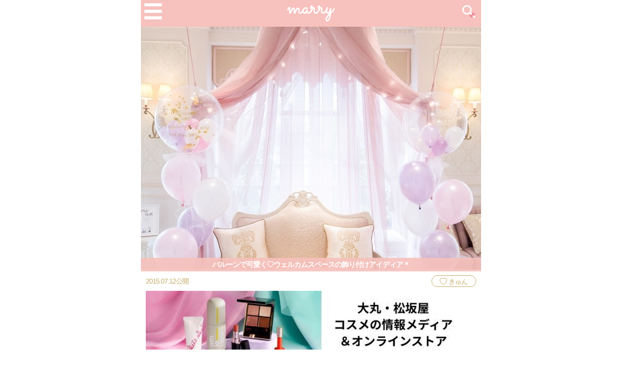

--- FILE ---
content_type: text/html; charset=utf-8
request_url: https://marry-xoxo.com/articles/1914
body_size: 28255
content:
<!DOCTYPE html>
<html lang="ja" prefix="og: http://ogp.me/ns#">
  <head>
    <meta charset="utf-8">
    <meta http-equiv="X-UA-Compatible" content="IE=Edge,chrome=1">
<script type="text/javascript">window.NREUM||(NREUM={});NREUM.info={"beacon":"bam.nr-data.net","errorBeacon":"bam.nr-data.net","licenseKey":"e2439d29d8","applicationID":"38177001","transactionName":"cl5WRRZYCVlQFx8CFEVYW10BREpGXQpH","queueTime":0,"applicationTime":125,"agent":""}</script>
<script type="text/javascript">(window.NREUM||(NREUM={})).init={ajax:{deny_list:["bam.nr-data.net"]},feature_flags:["soft_nav"]};(window.NREUM||(NREUM={})).loader_config={licenseKey:"e2439d29d8",applicationID:"38177001",browserID:"38177018"};;/*! For license information please see nr-loader-rum-1.307.0.min.js.LICENSE.txt */
(()=>{var e,t,r={163:(e,t,r)=>{"use strict";r.d(t,{j:()=>E});var n=r(384),i=r(1741);var a=r(2555);r(860).K7.genericEvents;const s="experimental.resources",o="register",c=e=>{if(!e||"string"!=typeof e)return!1;try{document.createDocumentFragment().querySelector(e)}catch{return!1}return!0};var d=r(2614),u=r(944),l=r(8122);const f="[data-nr-mask]",g=e=>(0,l.a)(e,(()=>{const e={feature_flags:[],experimental:{allow_registered_children:!1,resources:!1},mask_selector:"*",block_selector:"[data-nr-block]",mask_input_options:{color:!1,date:!1,"datetime-local":!1,email:!1,month:!1,number:!1,range:!1,search:!1,tel:!1,text:!1,time:!1,url:!1,week:!1,textarea:!1,select:!1,password:!0}};return{ajax:{deny_list:void 0,block_internal:!0,enabled:!0,autoStart:!0},api:{get allow_registered_children(){return e.feature_flags.includes(o)||e.experimental.allow_registered_children},set allow_registered_children(t){e.experimental.allow_registered_children=t},duplicate_registered_data:!1},browser_consent_mode:{enabled:!1},distributed_tracing:{enabled:void 0,exclude_newrelic_header:void 0,cors_use_newrelic_header:void 0,cors_use_tracecontext_headers:void 0,allowed_origins:void 0},get feature_flags(){return e.feature_flags},set feature_flags(t){e.feature_flags=t},generic_events:{enabled:!0,autoStart:!0},harvest:{interval:30},jserrors:{enabled:!0,autoStart:!0},logging:{enabled:!0,autoStart:!0},metrics:{enabled:!0,autoStart:!0},obfuscate:void 0,page_action:{enabled:!0},page_view_event:{enabled:!0,autoStart:!0},page_view_timing:{enabled:!0,autoStart:!0},performance:{capture_marks:!1,capture_measures:!1,capture_detail:!0,resources:{get enabled(){return e.feature_flags.includes(s)||e.experimental.resources},set enabled(t){e.experimental.resources=t},asset_types:[],first_party_domains:[],ignore_newrelic:!0}},privacy:{cookies_enabled:!0},proxy:{assets:void 0,beacon:void 0},session:{expiresMs:d.wk,inactiveMs:d.BB},session_replay:{autoStart:!0,enabled:!1,preload:!1,sampling_rate:10,error_sampling_rate:100,collect_fonts:!1,inline_images:!1,fix_stylesheets:!0,mask_all_inputs:!0,get mask_text_selector(){return e.mask_selector},set mask_text_selector(t){c(t)?e.mask_selector="".concat(t,",").concat(f):""===t||null===t?e.mask_selector=f:(0,u.R)(5,t)},get block_class(){return"nr-block"},get ignore_class(){return"nr-ignore"},get mask_text_class(){return"nr-mask"},get block_selector(){return e.block_selector},set block_selector(t){c(t)?e.block_selector+=",".concat(t):""!==t&&(0,u.R)(6,t)},get mask_input_options(){return e.mask_input_options},set mask_input_options(t){t&&"object"==typeof t?e.mask_input_options={...t,password:!0}:(0,u.R)(7,t)}},session_trace:{enabled:!0,autoStart:!0},soft_navigations:{enabled:!0,autoStart:!0},spa:{enabled:!0,autoStart:!0},ssl:void 0,user_actions:{enabled:!0,elementAttributes:["id","className","tagName","type"]}}})());var p=r(6154),m=r(9324);let h=0;const v={buildEnv:m.F3,distMethod:m.Xs,version:m.xv,originTime:p.WN},b={consented:!1},y={appMetadata:{},get consented(){return this.session?.state?.consent||b.consented},set consented(e){b.consented=e},customTransaction:void 0,denyList:void 0,disabled:!1,harvester:void 0,isolatedBacklog:!1,isRecording:!1,loaderType:void 0,maxBytes:3e4,obfuscator:void 0,onerror:void 0,ptid:void 0,releaseIds:{},session:void 0,timeKeeper:void 0,registeredEntities:[],jsAttributesMetadata:{bytes:0},get harvestCount(){return++h}},_=e=>{const t=(0,l.a)(e,y),r=Object.keys(v).reduce((e,t)=>(e[t]={value:v[t],writable:!1,configurable:!0,enumerable:!0},e),{});return Object.defineProperties(t,r)};var w=r(5701);const x=e=>{const t=e.startsWith("http");e+="/",r.p=t?e:"https://"+e};var R=r(7836),k=r(3241);const A={accountID:void 0,trustKey:void 0,agentID:void 0,licenseKey:void 0,applicationID:void 0,xpid:void 0},S=e=>(0,l.a)(e,A),T=new Set;function E(e,t={},r,s){let{init:o,info:c,loader_config:d,runtime:u={},exposed:l=!0}=t;if(!c){const e=(0,n.pV)();o=e.init,c=e.info,d=e.loader_config}e.init=g(o||{}),e.loader_config=S(d||{}),c.jsAttributes??={},p.bv&&(c.jsAttributes.isWorker=!0),e.info=(0,a.D)(c);const f=e.init,m=[c.beacon,c.errorBeacon];T.has(e.agentIdentifier)||(f.proxy.assets&&(x(f.proxy.assets),m.push(f.proxy.assets)),f.proxy.beacon&&m.push(f.proxy.beacon),e.beacons=[...m],function(e){const t=(0,n.pV)();Object.getOwnPropertyNames(i.W.prototype).forEach(r=>{const n=i.W.prototype[r];if("function"!=typeof n||"constructor"===n)return;let a=t[r];e[r]&&!1!==e.exposed&&"micro-agent"!==e.runtime?.loaderType&&(t[r]=(...t)=>{const n=e[r](...t);return a?a(...t):n})})}(e),(0,n.US)("activatedFeatures",w.B)),u.denyList=[...f.ajax.deny_list||[],...f.ajax.block_internal?m:[]],u.ptid=e.agentIdentifier,u.loaderType=r,e.runtime=_(u),T.has(e.agentIdentifier)||(e.ee=R.ee.get(e.agentIdentifier),e.exposed=l,(0,k.W)({agentIdentifier:e.agentIdentifier,drained:!!w.B?.[e.agentIdentifier],type:"lifecycle",name:"initialize",feature:void 0,data:e.config})),T.add(e.agentIdentifier)}},384:(e,t,r)=>{"use strict";r.d(t,{NT:()=>s,US:()=>u,Zm:()=>o,bQ:()=>d,dV:()=>c,pV:()=>l});var n=r(6154),i=r(1863),a=r(1910);const s={beacon:"bam.nr-data.net",errorBeacon:"bam.nr-data.net"};function o(){return n.gm.NREUM||(n.gm.NREUM={}),void 0===n.gm.newrelic&&(n.gm.newrelic=n.gm.NREUM),n.gm.NREUM}function c(){let e=o();return e.o||(e.o={ST:n.gm.setTimeout,SI:n.gm.setImmediate||n.gm.setInterval,CT:n.gm.clearTimeout,XHR:n.gm.XMLHttpRequest,REQ:n.gm.Request,EV:n.gm.Event,PR:n.gm.Promise,MO:n.gm.MutationObserver,FETCH:n.gm.fetch,WS:n.gm.WebSocket},(0,a.i)(...Object.values(e.o))),e}function d(e,t){let r=o();r.initializedAgents??={},t.initializedAt={ms:(0,i.t)(),date:new Date},r.initializedAgents[e]=t}function u(e,t){o()[e]=t}function l(){return function(){let e=o();const t=e.info||{};e.info={beacon:s.beacon,errorBeacon:s.errorBeacon,...t}}(),function(){let e=o();const t=e.init||{};e.init={...t}}(),c(),function(){let e=o();const t=e.loader_config||{};e.loader_config={...t}}(),o()}},782:(e,t,r)=>{"use strict";r.d(t,{T:()=>n});const n=r(860).K7.pageViewTiming},860:(e,t,r)=>{"use strict";r.d(t,{$J:()=>u,K7:()=>c,P3:()=>d,XX:()=>i,Yy:()=>o,df:()=>a,qY:()=>n,v4:()=>s});const n="events",i="jserrors",a="browser/blobs",s="rum",o="browser/logs",c={ajax:"ajax",genericEvents:"generic_events",jserrors:i,logging:"logging",metrics:"metrics",pageAction:"page_action",pageViewEvent:"page_view_event",pageViewTiming:"page_view_timing",sessionReplay:"session_replay",sessionTrace:"session_trace",softNav:"soft_navigations",spa:"spa"},d={[c.pageViewEvent]:1,[c.pageViewTiming]:2,[c.metrics]:3,[c.jserrors]:4,[c.spa]:5,[c.ajax]:6,[c.sessionTrace]:7,[c.softNav]:8,[c.sessionReplay]:9,[c.logging]:10,[c.genericEvents]:11},u={[c.pageViewEvent]:s,[c.pageViewTiming]:n,[c.ajax]:n,[c.spa]:n,[c.softNav]:n,[c.metrics]:i,[c.jserrors]:i,[c.sessionTrace]:a,[c.sessionReplay]:a,[c.logging]:o,[c.genericEvents]:"ins"}},944:(e,t,r)=>{"use strict";r.d(t,{R:()=>i});var n=r(3241);function i(e,t){"function"==typeof console.debug&&(console.debug("New Relic Warning: https://github.com/newrelic/newrelic-browser-agent/blob/main/docs/warning-codes.md#".concat(e),t),(0,n.W)({agentIdentifier:null,drained:null,type:"data",name:"warn",feature:"warn",data:{code:e,secondary:t}}))}},1687:(e,t,r)=>{"use strict";r.d(t,{Ak:()=>d,Ze:()=>f,x3:()=>u});var n=r(3241),i=r(7836),a=r(3606),s=r(860),o=r(2646);const c={};function d(e,t){const r={staged:!1,priority:s.P3[t]||0};l(e),c[e].get(t)||c[e].set(t,r)}function u(e,t){e&&c[e]&&(c[e].get(t)&&c[e].delete(t),p(e,t,!1),c[e].size&&g(e))}function l(e){if(!e)throw new Error("agentIdentifier required");c[e]||(c[e]=new Map)}function f(e="",t="feature",r=!1){if(l(e),!e||!c[e].get(t)||r)return p(e,t);c[e].get(t).staged=!0,g(e)}function g(e){const t=Array.from(c[e]);t.every(([e,t])=>t.staged)&&(t.sort((e,t)=>e[1].priority-t[1].priority),t.forEach(([t])=>{c[e].delete(t),p(e,t)}))}function p(e,t,r=!0){const s=e?i.ee.get(e):i.ee,c=a.i.handlers;if(!s.aborted&&s.backlog&&c){if((0,n.W)({agentIdentifier:e,type:"lifecycle",name:"drain",feature:t}),r){const e=s.backlog[t],r=c[t];if(r){for(let t=0;e&&t<e.length;++t)m(e[t],r);Object.entries(r).forEach(([e,t])=>{Object.values(t||{}).forEach(t=>{t[0]?.on&&t[0]?.context()instanceof o.y&&t[0].on(e,t[1])})})}}s.isolatedBacklog||delete c[t],s.backlog[t]=null,s.emit("drain-"+t,[])}}function m(e,t){var r=e[1];Object.values(t[r]||{}).forEach(t=>{var r=e[0];if(t[0]===r){var n=t[1],i=e[3],a=e[2];n.apply(i,a)}})}},1738:(e,t,r)=>{"use strict";r.d(t,{U:()=>g,Y:()=>f});var n=r(3241),i=r(9908),a=r(1863),s=r(944),o=r(5701),c=r(3969),d=r(8362),u=r(860),l=r(4261);function f(e,t,r,a){const f=a||r;!f||f[e]&&f[e]!==d.d.prototype[e]||(f[e]=function(){(0,i.p)(c.xV,["API/"+e+"/called"],void 0,u.K7.metrics,r.ee),(0,n.W)({agentIdentifier:r.agentIdentifier,drained:!!o.B?.[r.agentIdentifier],type:"data",name:"api",feature:l.Pl+e,data:{}});try{return t.apply(this,arguments)}catch(e){(0,s.R)(23,e)}})}function g(e,t,r,n,s){const o=e.info;null===r?delete o.jsAttributes[t]:o.jsAttributes[t]=r,(s||null===r)&&(0,i.p)(l.Pl+n,[(0,a.t)(),t,r],void 0,"session",e.ee)}},1741:(e,t,r)=>{"use strict";r.d(t,{W:()=>a});var n=r(944),i=r(4261);class a{#e(e,...t){if(this[e]!==a.prototype[e])return this[e](...t);(0,n.R)(35,e)}addPageAction(e,t){return this.#e(i.hG,e,t)}register(e){return this.#e(i.eY,e)}recordCustomEvent(e,t){return this.#e(i.fF,e,t)}setPageViewName(e,t){return this.#e(i.Fw,e,t)}setCustomAttribute(e,t,r){return this.#e(i.cD,e,t,r)}noticeError(e,t){return this.#e(i.o5,e,t)}setUserId(e,t=!1){return this.#e(i.Dl,e,t)}setApplicationVersion(e){return this.#e(i.nb,e)}setErrorHandler(e){return this.#e(i.bt,e)}addRelease(e,t){return this.#e(i.k6,e,t)}log(e,t){return this.#e(i.$9,e,t)}start(){return this.#e(i.d3)}finished(e){return this.#e(i.BL,e)}recordReplay(){return this.#e(i.CH)}pauseReplay(){return this.#e(i.Tb)}addToTrace(e){return this.#e(i.U2,e)}setCurrentRouteName(e){return this.#e(i.PA,e)}interaction(e){return this.#e(i.dT,e)}wrapLogger(e,t,r){return this.#e(i.Wb,e,t,r)}measure(e,t){return this.#e(i.V1,e,t)}consent(e){return this.#e(i.Pv,e)}}},1863:(e,t,r)=>{"use strict";function n(){return Math.floor(performance.now())}r.d(t,{t:()=>n})},1910:(e,t,r)=>{"use strict";r.d(t,{i:()=>a});var n=r(944);const i=new Map;function a(...e){return e.every(e=>{if(i.has(e))return i.get(e);const t="function"==typeof e?e.toString():"",r=t.includes("[native code]"),a=t.includes("nrWrapper");return r||a||(0,n.R)(64,e?.name||t),i.set(e,r),r})}},2555:(e,t,r)=>{"use strict";r.d(t,{D:()=>o,f:()=>s});var n=r(384),i=r(8122);const a={beacon:n.NT.beacon,errorBeacon:n.NT.errorBeacon,licenseKey:void 0,applicationID:void 0,sa:void 0,queueTime:void 0,applicationTime:void 0,ttGuid:void 0,user:void 0,account:void 0,product:void 0,extra:void 0,jsAttributes:{},userAttributes:void 0,atts:void 0,transactionName:void 0,tNamePlain:void 0};function s(e){try{return!!e.licenseKey&&!!e.errorBeacon&&!!e.applicationID}catch(e){return!1}}const o=e=>(0,i.a)(e,a)},2614:(e,t,r)=>{"use strict";r.d(t,{BB:()=>s,H3:()=>n,g:()=>d,iL:()=>c,tS:()=>o,uh:()=>i,wk:()=>a});const n="NRBA",i="SESSION",a=144e5,s=18e5,o={STARTED:"session-started",PAUSE:"session-pause",RESET:"session-reset",RESUME:"session-resume",UPDATE:"session-update"},c={SAME_TAB:"same-tab",CROSS_TAB:"cross-tab"},d={OFF:0,FULL:1,ERROR:2}},2646:(e,t,r)=>{"use strict";r.d(t,{y:()=>n});class n{constructor(e){this.contextId=e}}},2843:(e,t,r)=>{"use strict";r.d(t,{G:()=>a,u:()=>i});var n=r(3878);function i(e,t=!1,r,i){(0,n.DD)("visibilitychange",function(){if(t)return void("hidden"===document.visibilityState&&e());e(document.visibilityState)},r,i)}function a(e,t,r){(0,n.sp)("pagehide",e,t,r)}},3241:(e,t,r)=>{"use strict";r.d(t,{W:()=>a});var n=r(6154);const i="newrelic";function a(e={}){try{n.gm.dispatchEvent(new CustomEvent(i,{detail:e}))}catch(e){}}},3606:(e,t,r)=>{"use strict";r.d(t,{i:()=>a});var n=r(9908);a.on=s;var i=a.handlers={};function a(e,t,r,a){s(a||n.d,i,e,t,r)}function s(e,t,r,i,a){a||(a="feature"),e||(e=n.d);var s=t[a]=t[a]||{};(s[r]=s[r]||[]).push([e,i])}},3878:(e,t,r)=>{"use strict";function n(e,t){return{capture:e,passive:!1,signal:t}}function i(e,t,r=!1,i){window.addEventListener(e,t,n(r,i))}function a(e,t,r=!1,i){document.addEventListener(e,t,n(r,i))}r.d(t,{DD:()=>a,jT:()=>n,sp:()=>i})},3969:(e,t,r)=>{"use strict";r.d(t,{TZ:()=>n,XG:()=>o,rs:()=>i,xV:()=>s,z_:()=>a});const n=r(860).K7.metrics,i="sm",a="cm",s="storeSupportabilityMetrics",o="storeEventMetrics"},4234:(e,t,r)=>{"use strict";r.d(t,{W:()=>a});var n=r(7836),i=r(1687);class a{constructor(e,t){this.agentIdentifier=e,this.ee=n.ee.get(e),this.featureName=t,this.blocked=!1}deregisterDrain(){(0,i.x3)(this.agentIdentifier,this.featureName)}}},4261:(e,t,r)=>{"use strict";r.d(t,{$9:()=>d,BL:()=>o,CH:()=>g,Dl:()=>_,Fw:()=>y,PA:()=>h,Pl:()=>n,Pv:()=>k,Tb:()=>l,U2:()=>a,V1:()=>R,Wb:()=>x,bt:()=>b,cD:()=>v,d3:()=>w,dT:()=>c,eY:()=>p,fF:()=>f,hG:()=>i,k6:()=>s,nb:()=>m,o5:()=>u});const n="api-",i="addPageAction",a="addToTrace",s="addRelease",o="finished",c="interaction",d="log",u="noticeError",l="pauseReplay",f="recordCustomEvent",g="recordReplay",p="register",m="setApplicationVersion",h="setCurrentRouteName",v="setCustomAttribute",b="setErrorHandler",y="setPageViewName",_="setUserId",w="start",x="wrapLogger",R="measure",k="consent"},5289:(e,t,r)=>{"use strict";r.d(t,{GG:()=>s,Qr:()=>c,sB:()=>o});var n=r(3878),i=r(6389);function a(){return"undefined"==typeof document||"complete"===document.readyState}function s(e,t){if(a())return e();const r=(0,i.J)(e),s=setInterval(()=>{a()&&(clearInterval(s),r())},500);(0,n.sp)("load",r,t)}function o(e){if(a())return e();(0,n.DD)("DOMContentLoaded",e)}function c(e){if(a())return e();(0,n.sp)("popstate",e)}},5607:(e,t,r)=>{"use strict";r.d(t,{W:()=>n});const n=(0,r(9566).bz)()},5701:(e,t,r)=>{"use strict";r.d(t,{B:()=>a,t:()=>s});var n=r(3241);const i=new Set,a={};function s(e,t){const r=t.agentIdentifier;a[r]??={},e&&"object"==typeof e&&(i.has(r)||(t.ee.emit("rumresp",[e]),a[r]=e,i.add(r),(0,n.W)({agentIdentifier:r,loaded:!0,drained:!0,type:"lifecycle",name:"load",feature:void 0,data:e})))}},6154:(e,t,r)=>{"use strict";r.d(t,{OF:()=>c,RI:()=>i,WN:()=>u,bv:()=>a,eN:()=>l,gm:()=>s,mw:()=>o,sb:()=>d});var n=r(1863);const i="undefined"!=typeof window&&!!window.document,a="undefined"!=typeof WorkerGlobalScope&&("undefined"!=typeof self&&self instanceof WorkerGlobalScope&&self.navigator instanceof WorkerNavigator||"undefined"!=typeof globalThis&&globalThis instanceof WorkerGlobalScope&&globalThis.navigator instanceof WorkerNavigator),s=i?window:"undefined"!=typeof WorkerGlobalScope&&("undefined"!=typeof self&&self instanceof WorkerGlobalScope&&self||"undefined"!=typeof globalThis&&globalThis instanceof WorkerGlobalScope&&globalThis),o=Boolean("hidden"===s?.document?.visibilityState),c=/iPad|iPhone|iPod/.test(s.navigator?.userAgent),d=c&&"undefined"==typeof SharedWorker,u=((()=>{const e=s.navigator?.userAgent?.match(/Firefox[/\s](\d+\.\d+)/);Array.isArray(e)&&e.length>=2&&e[1]})(),Date.now()-(0,n.t)()),l=()=>"undefined"!=typeof PerformanceNavigationTiming&&s?.performance?.getEntriesByType("navigation")?.[0]?.responseStart},6389:(e,t,r)=>{"use strict";function n(e,t=500,r={}){const n=r?.leading||!1;let i;return(...r)=>{n&&void 0===i&&(e.apply(this,r),i=setTimeout(()=>{i=clearTimeout(i)},t)),n||(clearTimeout(i),i=setTimeout(()=>{e.apply(this,r)},t))}}function i(e){let t=!1;return(...r)=>{t||(t=!0,e.apply(this,r))}}r.d(t,{J:()=>i,s:()=>n})},6630:(e,t,r)=>{"use strict";r.d(t,{T:()=>n});const n=r(860).K7.pageViewEvent},7699:(e,t,r)=>{"use strict";r.d(t,{It:()=>a,KC:()=>o,No:()=>i,qh:()=>s});var n=r(860);const i=16e3,a=1e6,s="SESSION_ERROR",o={[n.K7.logging]:!0,[n.K7.genericEvents]:!1,[n.K7.jserrors]:!1,[n.K7.ajax]:!1}},7836:(e,t,r)=>{"use strict";r.d(t,{P:()=>o,ee:()=>c});var n=r(384),i=r(8990),a=r(2646),s=r(5607);const o="nr@context:".concat(s.W),c=function e(t,r){var n={},s={},u={},l=!1;try{l=16===r.length&&d.initializedAgents?.[r]?.runtime.isolatedBacklog}catch(e){}var f={on:p,addEventListener:p,removeEventListener:function(e,t){var r=n[e];if(!r)return;for(var i=0;i<r.length;i++)r[i]===t&&r.splice(i,1)},emit:function(e,r,n,i,a){!1!==a&&(a=!0);if(c.aborted&&!i)return;t&&a&&t.emit(e,r,n);var o=g(n);m(e).forEach(e=>{e.apply(o,r)});var d=v()[s[e]];d&&d.push([f,e,r,o]);return o},get:h,listeners:m,context:g,buffer:function(e,t){const r=v();if(t=t||"feature",f.aborted)return;Object.entries(e||{}).forEach(([e,n])=>{s[n]=t,t in r||(r[t]=[])})},abort:function(){f._aborted=!0,Object.keys(f.backlog).forEach(e=>{delete f.backlog[e]})},isBuffering:function(e){return!!v()[s[e]]},debugId:r,backlog:l?{}:t&&"object"==typeof t.backlog?t.backlog:{},isolatedBacklog:l};return Object.defineProperty(f,"aborted",{get:()=>{let e=f._aborted||!1;return e||(t&&(e=t.aborted),e)}}),f;function g(e){return e&&e instanceof a.y?e:e?(0,i.I)(e,o,()=>new a.y(o)):new a.y(o)}function p(e,t){n[e]=m(e).concat(t)}function m(e){return n[e]||[]}function h(t){return u[t]=u[t]||e(f,t)}function v(){return f.backlog}}(void 0,"globalEE"),d=(0,n.Zm)();d.ee||(d.ee=c)},8122:(e,t,r)=>{"use strict";r.d(t,{a:()=>i});var n=r(944);function i(e,t){try{if(!e||"object"!=typeof e)return(0,n.R)(3);if(!t||"object"!=typeof t)return(0,n.R)(4);const r=Object.create(Object.getPrototypeOf(t),Object.getOwnPropertyDescriptors(t)),a=0===Object.keys(r).length?e:r;for(let s in a)if(void 0!==e[s])try{if(null===e[s]){r[s]=null;continue}Array.isArray(e[s])&&Array.isArray(t[s])?r[s]=Array.from(new Set([...e[s],...t[s]])):"object"==typeof e[s]&&"object"==typeof t[s]?r[s]=i(e[s],t[s]):r[s]=e[s]}catch(e){r[s]||(0,n.R)(1,e)}return r}catch(e){(0,n.R)(2,e)}}},8362:(e,t,r)=>{"use strict";r.d(t,{d:()=>a});var n=r(9566),i=r(1741);class a extends i.W{agentIdentifier=(0,n.LA)(16)}},8374:(e,t,r)=>{r.nc=(()=>{try{return document?.currentScript?.nonce}catch(e){}return""})()},8990:(e,t,r)=>{"use strict";r.d(t,{I:()=>i});var n=Object.prototype.hasOwnProperty;function i(e,t,r){if(n.call(e,t))return e[t];var i=r();if(Object.defineProperty&&Object.keys)try{return Object.defineProperty(e,t,{value:i,writable:!0,enumerable:!1}),i}catch(e){}return e[t]=i,i}},9324:(e,t,r)=>{"use strict";r.d(t,{F3:()=>i,Xs:()=>a,xv:()=>n});const n="1.307.0",i="PROD",a="CDN"},9566:(e,t,r)=>{"use strict";r.d(t,{LA:()=>o,bz:()=>s});var n=r(6154);const i="xxxxxxxx-xxxx-4xxx-yxxx-xxxxxxxxxxxx";function a(e,t){return e?15&e[t]:16*Math.random()|0}function s(){const e=n.gm?.crypto||n.gm?.msCrypto;let t,r=0;return e&&e.getRandomValues&&(t=e.getRandomValues(new Uint8Array(30))),i.split("").map(e=>"x"===e?a(t,r++).toString(16):"y"===e?(3&a()|8).toString(16):e).join("")}function o(e){const t=n.gm?.crypto||n.gm?.msCrypto;let r,i=0;t&&t.getRandomValues&&(r=t.getRandomValues(new Uint8Array(e)));const s=[];for(var o=0;o<e;o++)s.push(a(r,i++).toString(16));return s.join("")}},9908:(e,t,r)=>{"use strict";r.d(t,{d:()=>n,p:()=>i});var n=r(7836).ee.get("handle");function i(e,t,r,i,a){a?(a.buffer([e],i),a.emit(e,t,r)):(n.buffer([e],i),n.emit(e,t,r))}}},n={};function i(e){var t=n[e];if(void 0!==t)return t.exports;var a=n[e]={exports:{}};return r[e](a,a.exports,i),a.exports}i.m=r,i.d=(e,t)=>{for(var r in t)i.o(t,r)&&!i.o(e,r)&&Object.defineProperty(e,r,{enumerable:!0,get:t[r]})},i.f={},i.e=e=>Promise.all(Object.keys(i.f).reduce((t,r)=>(i.f[r](e,t),t),[])),i.u=e=>"nr-rum-1.307.0.min.js",i.o=(e,t)=>Object.prototype.hasOwnProperty.call(e,t),e={},t="NRBA-1.307.0.PROD:",i.l=(r,n,a,s)=>{if(e[r])e[r].push(n);else{var o,c;if(void 0!==a)for(var d=document.getElementsByTagName("script"),u=0;u<d.length;u++){var l=d[u];if(l.getAttribute("src")==r||l.getAttribute("data-webpack")==t+a){o=l;break}}if(!o){c=!0;var f={296:"sha512-3EXXyZqgAupfCzApe8jx8MLgGn3TbzhyI1Jve2HiIeHZU3eYpQT4hF0fMRkBBDdQT8+b9YmzmeYUZ4Q/8KBSNg=="};(o=document.createElement("script")).charset="utf-8",i.nc&&o.setAttribute("nonce",i.nc),o.setAttribute("data-webpack",t+a),o.src=r,0!==o.src.indexOf(window.location.origin+"/")&&(o.crossOrigin="anonymous"),f[s]&&(o.integrity=f[s])}e[r]=[n];var g=(t,n)=>{o.onerror=o.onload=null,clearTimeout(p);var i=e[r];if(delete e[r],o.parentNode&&o.parentNode.removeChild(o),i&&i.forEach(e=>e(n)),t)return t(n)},p=setTimeout(g.bind(null,void 0,{type:"timeout",target:o}),12e4);o.onerror=g.bind(null,o.onerror),o.onload=g.bind(null,o.onload),c&&document.head.appendChild(o)}},i.r=e=>{"undefined"!=typeof Symbol&&Symbol.toStringTag&&Object.defineProperty(e,Symbol.toStringTag,{value:"Module"}),Object.defineProperty(e,"__esModule",{value:!0})},i.p="https://js-agent.newrelic.com/",(()=>{var e={374:0,840:0};i.f.j=(t,r)=>{var n=i.o(e,t)?e[t]:void 0;if(0!==n)if(n)r.push(n[2]);else{var a=new Promise((r,i)=>n=e[t]=[r,i]);r.push(n[2]=a);var s=i.p+i.u(t),o=new Error;i.l(s,r=>{if(i.o(e,t)&&(0!==(n=e[t])&&(e[t]=void 0),n)){var a=r&&("load"===r.type?"missing":r.type),s=r&&r.target&&r.target.src;o.message="Loading chunk "+t+" failed: ("+a+": "+s+")",o.name="ChunkLoadError",o.type=a,o.request=s,n[1](o)}},"chunk-"+t,t)}};var t=(t,r)=>{var n,a,[s,o,c]=r,d=0;if(s.some(t=>0!==e[t])){for(n in o)i.o(o,n)&&(i.m[n]=o[n]);if(c)c(i)}for(t&&t(r);d<s.length;d++)a=s[d],i.o(e,a)&&e[a]&&e[a][0](),e[a]=0},r=self["webpackChunk:NRBA-1.307.0.PROD"]=self["webpackChunk:NRBA-1.307.0.PROD"]||[];r.forEach(t.bind(null,0)),r.push=t.bind(null,r.push.bind(r))})(),(()=>{"use strict";i(8374);var e=i(8362),t=i(860);const r=Object.values(t.K7);var n=i(163);var a=i(9908),s=i(1863),o=i(4261),c=i(1738);var d=i(1687),u=i(4234),l=i(5289),f=i(6154),g=i(944),p=i(384);const m=e=>f.RI&&!0===e?.privacy.cookies_enabled;function h(e){return!!(0,p.dV)().o.MO&&m(e)&&!0===e?.session_trace.enabled}var v=i(6389),b=i(7699);class y extends u.W{constructor(e,t){super(e.agentIdentifier,t),this.agentRef=e,this.abortHandler=void 0,this.featAggregate=void 0,this.loadedSuccessfully=void 0,this.onAggregateImported=new Promise(e=>{this.loadedSuccessfully=e}),this.deferred=Promise.resolve(),!1===e.init[this.featureName].autoStart?this.deferred=new Promise((t,r)=>{this.ee.on("manual-start-all",(0,v.J)(()=>{(0,d.Ak)(e.agentIdentifier,this.featureName),t()}))}):(0,d.Ak)(e.agentIdentifier,t)}importAggregator(e,t,r={}){if(this.featAggregate)return;const n=async()=>{let n;await this.deferred;try{if(m(e.init)){const{setupAgentSession:t}=await i.e(296).then(i.bind(i,3305));n=t(e)}}catch(e){(0,g.R)(20,e),this.ee.emit("internal-error",[e]),(0,a.p)(b.qh,[e],void 0,this.featureName,this.ee)}try{if(!this.#t(this.featureName,n,e.init))return(0,d.Ze)(this.agentIdentifier,this.featureName),void this.loadedSuccessfully(!1);const{Aggregate:i}=await t();this.featAggregate=new i(e,r),e.runtime.harvester.initializedAggregates.push(this.featAggregate),this.loadedSuccessfully(!0)}catch(e){(0,g.R)(34,e),this.abortHandler?.(),(0,d.Ze)(this.agentIdentifier,this.featureName,!0),this.loadedSuccessfully(!1),this.ee&&this.ee.abort()}};f.RI?(0,l.GG)(()=>n(),!0):n()}#t(e,r,n){if(this.blocked)return!1;switch(e){case t.K7.sessionReplay:return h(n)&&!!r;case t.K7.sessionTrace:return!!r;default:return!0}}}var _=i(6630),w=i(2614),x=i(3241);class R extends y{static featureName=_.T;constructor(e){var t;super(e,_.T),this.setupInspectionEvents(e.agentIdentifier),t=e,(0,c.Y)(o.Fw,function(e,r){"string"==typeof e&&("/"!==e.charAt(0)&&(e="/"+e),t.runtime.customTransaction=(r||"http://custom.transaction")+e,(0,a.p)(o.Pl+o.Fw,[(0,s.t)()],void 0,void 0,t.ee))},t),this.importAggregator(e,()=>i.e(296).then(i.bind(i,3943)))}setupInspectionEvents(e){const t=(t,r)=>{t&&(0,x.W)({agentIdentifier:e,timeStamp:t.timeStamp,loaded:"complete"===t.target.readyState,type:"window",name:r,data:t.target.location+""})};(0,l.sB)(e=>{t(e,"DOMContentLoaded")}),(0,l.GG)(e=>{t(e,"load")}),(0,l.Qr)(e=>{t(e,"navigate")}),this.ee.on(w.tS.UPDATE,(t,r)=>{(0,x.W)({agentIdentifier:e,type:"lifecycle",name:"session",data:r})})}}class k extends e.d{constructor(e){var t;(super(),f.gm)?(this.features={},(0,p.bQ)(this.agentIdentifier,this),this.desiredFeatures=new Set(e.features||[]),this.desiredFeatures.add(R),(0,n.j)(this,e,e.loaderType||"agent"),t=this,(0,c.Y)(o.cD,function(e,r,n=!1){if("string"==typeof e){if(["string","number","boolean"].includes(typeof r)||null===r)return(0,c.U)(t,e,r,o.cD,n);(0,g.R)(40,typeof r)}else(0,g.R)(39,typeof e)},t),function(e){(0,c.Y)(o.Dl,function(t,r=!1){if("string"!=typeof t&&null!==t)return void(0,g.R)(41,typeof t);const n=e.info.jsAttributes["enduser.id"];r&&null!=n&&n!==t?(0,a.p)(o.Pl+"setUserIdAndResetSession",[t],void 0,"session",e.ee):(0,c.U)(e,"enduser.id",t,o.Dl,!0)},e)}(this),function(e){(0,c.Y)(o.nb,function(t){if("string"==typeof t||null===t)return(0,c.U)(e,"application.version",t,o.nb,!1);(0,g.R)(42,typeof t)},e)}(this),function(e){(0,c.Y)(o.d3,function(){e.ee.emit("manual-start-all")},e)}(this),function(e){(0,c.Y)(o.Pv,function(t=!0){if("boolean"==typeof t){if((0,a.p)(o.Pl+o.Pv,[t],void 0,"session",e.ee),e.runtime.consented=t,t){const t=e.features.page_view_event;t.onAggregateImported.then(e=>{const r=t.featAggregate;e&&!r.sentRum&&r.sendRum()})}}else(0,g.R)(65,typeof t)},e)}(this),this.run()):(0,g.R)(21)}get config(){return{info:this.info,init:this.init,loader_config:this.loader_config,runtime:this.runtime}}get api(){return this}run(){try{const e=function(e){const t={};return r.forEach(r=>{t[r]=!!e[r]?.enabled}),t}(this.init),n=[...this.desiredFeatures];n.sort((e,r)=>t.P3[e.featureName]-t.P3[r.featureName]),n.forEach(r=>{if(!e[r.featureName]&&r.featureName!==t.K7.pageViewEvent)return;if(r.featureName===t.K7.spa)return void(0,g.R)(67);const n=function(e){switch(e){case t.K7.ajax:return[t.K7.jserrors];case t.K7.sessionTrace:return[t.K7.ajax,t.K7.pageViewEvent];case t.K7.sessionReplay:return[t.K7.sessionTrace];case t.K7.pageViewTiming:return[t.K7.pageViewEvent];default:return[]}}(r.featureName).filter(e=>!(e in this.features));n.length>0&&(0,g.R)(36,{targetFeature:r.featureName,missingDependencies:n}),this.features[r.featureName]=new r(this)})}catch(e){(0,g.R)(22,e);for(const e in this.features)this.features[e].abortHandler?.();const t=(0,p.Zm)();delete t.initializedAgents[this.agentIdentifier]?.features,delete this.sharedAggregator;return t.ee.get(this.agentIdentifier).abort(),!1}}}var A=i(2843),S=i(782);class T extends y{static featureName=S.T;constructor(e){super(e,S.T),f.RI&&((0,A.u)(()=>(0,a.p)("docHidden",[(0,s.t)()],void 0,S.T,this.ee),!0),(0,A.G)(()=>(0,a.p)("winPagehide",[(0,s.t)()],void 0,S.T,this.ee)),this.importAggregator(e,()=>i.e(296).then(i.bind(i,2117))))}}var E=i(3969);class I extends y{static featureName=E.TZ;constructor(e){super(e,E.TZ),f.RI&&document.addEventListener("securitypolicyviolation",e=>{(0,a.p)(E.xV,["Generic/CSPViolation/Detected"],void 0,this.featureName,this.ee)}),this.importAggregator(e,()=>i.e(296).then(i.bind(i,9623)))}}new k({features:[R,T,I],loaderType:"lite"})})()})();</script>
    <meta name="viewport" content="width=device-width, initial-scale=1.0">
    <title>バルーンで可愛く♡ウェルカムスペースの飾り付けアイディア＊ | marry[マリー]</title>
    <meta name="author" content="Marry, inc.">
    <meta name="copyright" content="Copyright © Marry, inc.">
    <meta name="referrer" content="unsafe-url">

    <meta property="og:url" content="https://marry-xoxo.com/articles/1914" />
<meta property="og:title" content="バルーンで可愛く♡ウェルカムスペースの飾り付けアイディア＊" />
  <meta property="og:site_name" content="marry[マリー]" />
  <meta property="og:type" content="article" />
  <meta property="og:image" content="https://imgs.marry-xoxo.com/uploads/image/file/235790/top_f89feb40-de18-4022-b143-0d872b700353.jpeg" />
  <meta property="article:publisher" content="https://www.facebook.com/marry.xoxo" />

      <meta name="twitter:card" content="summary_large_image">
  <meta name="twitter:site" content="@marry_xoxo_news">
  <meta name="twitter:title" content="バルーンで可愛く♡ウェルカムスペースの飾り付けアイディア＊">
  <meta name="twitter:image" content="https://imgs.marry-xoxo.com/uploads/image/file/235790/top_f89feb40-de18-4022-b143-0d872b700353.jpeg">

      <link rel="canonical" href="https://marry-xoxo.com/articles/1914" />



    <meta name="csrf-param" content="authenticity_token" />
<meta name="csrf-token" content="jEKgSX4ZUA7ahqEWob4b43BBibSsGPZOxlFjkYxmwp6J7Y1SjmNSE1HI9GLbJuS0axetY73nbNyqAbAtLD3fmw==" />

    <!-- Le HTML5 shim, for IE6-8 support of HTML elements -->
    <!--[if lt IE 9]>
      <script src="//cdnjs.cloudflare.com/ajax/libs/html5shiv/3.6.1/html5shiv.js" type="text/javascript"></script>
    <![endif]-->

    <link rel="stylesheet" media="all" href="https://imgs.marry-xoxo.com/assets/application-ae861d8f110127a8ef8c01536d253094f6dc6d933ccead06e31466882a112907.css" />
    <script src="https://imgs.marry-xoxo.com/assets/modernizr-24bf2e9157eaf4c783bb2417c7460eb76837461cc4f376ea5e42d7e2d41e581b.js"></script>

    <!-- For third-generation iPad with high-resolution Retina display: -->
    <!-- Size should be 144 x 144 pixels -->
    <link rel="apple-touch-icon-precomposed" type="image/png" href="https://imgs.marry-xoxo.com/assets/apple-touch-icon-144x144-precomposed-ecadac225fea39a77d33f91dbacd6524799baef1e99c010b79e8221731040894.png" sizes="144x144" />

    <!-- For iPhone with high-resolution Retina display: -->
    <!-- Size should be 114 x 114 pixels -->
    <link rel="apple-touch-icon-precomposed" type="image/png" href="https://imgs.marry-xoxo.com/assets/apple-touch-icon-114x114-precomposed-7871021f9cb52a118d596f590dfc66fd9356048555369c8146e7a3e11a6f850c.png" sizes="114x114" />

    <!-- For first- and second-generation iPad: -->
    <!-- Size should be 72 x 72 pixels -->
    <link rel="apple-touch-icon-precomposed" type="image/png" href="https://imgs.marry-xoxo.com/assets/apple-touch-icon-72x72-precomposed-456b889ce336a122e2960dacb7b89d92e99c63465e01f070b262fd3ad6fd9fb1.png" sizes="72x72" />

    <!-- For non-Retina iPhone, iPod Touch, and Android 2.1+ devices: -->
    <!-- Size should be 57 x 57 pixels -->
    <link rel="apple-touch-icon-precomposed" type="image/png" href="https://imgs.marry-xoxo.com/assets/apple-touch-icon-precomposed-972b7a33236865d02531b0b87be65b1b1a9042db5d7ecc7de7fcfd183db79689.png" />

    <!-- For all other devices -->
    <!-- Size should be 32 x 32 pixels -->
    <link rel="shortcut icon" type="image/x-icon" href="https://imgs.marry-xoxo.com/assets/favicon-df816adfc464031c8872a25d469e1b3a0140f3fcb22f5889ff4281608931e896.ico" />

    <script src="//ajax.googleapis.com/ajax/libs/jquery/1.12.4/jquery.min.js"></script>
<script>
//<![CDATA[
window.jQuery || document.write(unescape('%3Cscript src="https://imgs.marry-xoxo.com/assets/jquery-c731c20e2995c576b0509d3bd776f7ab64a66b95363a3b5fae9864299ee594ed.js">%3C/script>'))
//]]>
</script>
    <script src="https://imgs.marry-xoxo.com/assets/application-0487ffbc34eae09b11cc4943bf40222c381724185281f19c541710ca0258eee6.js"></script>

      <script async src="https://securepubads.g.doubleclick.net/tag/js/gpt.js"></script>
<script>
  !function(a9,a,p,s,t,A,g){if(a[a9])return;function q(c,r){a[a9]._Q.push([c,r])}a[a9]={init:function(){q("i",arguments)},fetchBids:function(){q("f",arguments)},setDisplayBids:function(){},targetingKeys:function(){return[]},_Q:[]};A=p.createElement(s);A.async=!0;A.src=t;g=p.getElementsByTagName(s)[0];g.parentNode.insertBefore(A,g)}("apstag",window,document,"script","//c.amazon-adsystem.com/aax2/apstag.js");

  apstag.init({
    pubID: 'c06cc614-f284-4373-8e7b-e334e4dcb9d3',
    adServer: 'googletag',
    simplerGPT: true,
    schain: {
      complete: 1,
      ver: '1.0',
      nodes: [{
        asi: 'i-mobile.co.jp',
        sid: '36919',
        hp: 1,
      }]
    }
  });

  window.googletag = window.googletag || {cmd: []};

  var imobile_gam_slots = [];
</script>

  
  
  
  
  
  
  

      <script type="text/javascript">var vc_sid="3384213"</script>
<script type="text/javascript" src="//vpj.valuecommerce.com/vcparam_pvd.js" async></script>
      <script type="application/javascript" src="//anymind360.com/js/16261/ats.js"></script>


      <script>
// (function(i,s,o,g,r,a,m){i['GoogleAnalyticsObject']=r;i[r]=i[r]||function(){
//   (i[r].q=i[r].q||[]).push(arguments)},i[r].l=1*new Date();a=s.createElement(o),
//   m=s.getElementsByTagName(o)[0];a.async=1;a.src=g;m.parentNode.insertBefore(a,m)
// })(window,document,'script','//www.google-analytics.com/analytics.js','ga');

// ga('create', 'UA-527842-40', 'auto');


// (function(window, document) {
//   var cumstom_dimention = {
//     use: false,
//     value: ""
//   }
//   var __ga_track_app_list = [
//     {
//       name: "LINE",
//       ua: "Line"
//     },
//     {
//       name: "Facebook",
//       ua: "FBAN"
//     },
//     {
//       name: "Twitter",
//       ua: "Twitter"
//     },
//   ];

//   var isTarget = function(target){
//     var ref = navigator.userAgent;
//     if(ref.indexOf(target) != -1) return true;
//     return false;
//   }

//   for (var i = 0; i < __ga_track_app_list.length; i++) {
//     var __app = __ga_track_app_list[i];
//     if(isTarget(__app.ua)){
//       cumstom_dimention.use   = true;
//       cumstom_dimention.value = __app.name;
//     }
//   }

//   if(cumstom_dimention.use)ga('set', 'dimension1', cumstom_dimention.value);
// })(window, document);

// ga('send', 'pageview');
// ga('send', 'event', 'marry_instagram', 'marry_brides', 'banner_ads', 'インフィード広告下', 'marry本', 'marryドレス', 'TuNoahwedding', 'インフィード下', '自社広告', 'marryTOP_文字リンク', 'Videos', 'marryドレス_インフィード', 'youtubeplays', 'アクアグラツィエ8622', 'articles_TOP', 'marryTOP_articles大型枠', 'URLclick', '記事内の動画再生ユニーク数', 'Imagesource', '8438_banner', 'marryドレス_Keyword', 'articles_back', 'articles_next', '9062_banner', 'シェアボタン', 'keyword_ads_affi', 'links_SNS', 'JTB_20170810', '自社広告_C3', 'インフィード下_BASE', 'インフィード上_バーニーズ_id8179', '電話番号', 'USEN_id8128', 'farbe', 'marryドレスイベント', 'banner_hanayume', 'merrymarry', 'museeplatinum_20160729', 'chouchou20160615', 'chouchou20160829', 'DAC_全国労働者共済生活協同組合連合会', 'escrit', 'ESCRIT', 'studioluxe_20160601', 'USEN', 'サッポロビール', '記事内クリック実験', 'JTB_20171225上', 'JTB_20171225下', 'marryTOP_articles大型枠', {
//   nonInteraction: true
// });
</script>

<!-- Google tag (gtag.js) -->
<script async src="https://www.googletagmanager.com/gtag/js?id=G-PG0RP5BZ70"></script>
<script>
  window.dataLayer = window.dataLayer || [];
  function gtag(){dataLayer.push(arguments);}
  gtag('js', new Date());
  gtag('config', 'G-PG0RP5BZ70');
</script>

<!-- 100% privacy-first analytics -->
<script async defer src="https://scripts.simpleanalyticscdn.com/latest.js"></script>
<noscript><img src="https://queue.simpleanalyticscdn.com/noscript.gif" alt="" referrerpolicy="no-referrer-when-downgrade" /></noscript>

<!-- 
    <link rel="manifest" href="/manifest.json" />
    <meta name="apple-mobile-web-app-capable" content="yes">
-->
    <meta name="p:domain_verify" content="74d98038d569960ff65ef286225d1b65"/>
  </head>
  <body class=" articles show articles_show">

    
    

    <header class="l-header">
  <a href="/">
    <div class="header_logo">
      <img alt="marry[マリー]" id="marry_header_logo" src="https://imgs.marry-xoxo.com/assets/marry_logo-e3a503203d635925f956631f4df079fe97f587ed360274455ead4fe26052b631.png" width="100" height="55" />
</div></a>  <ul>
    <li>
        <a href="#" id="js-show-headerview">
          <i class="marryIcon-menu"></i>
        </a>
    </li>
    <li>
        <a href="/articles/search"><img alt="" src="https://imgs.marry-xoxo.com/assets/articles/search-white-3ab4582f450a35af8758f8436092ed5d4b398f41e2b32662cce768e4c6fd666d.png" width="28" height="28" /></a>
    </li>
  </ul>
</header>

<script>
  document.addEventListener('DOMContentLoaded', function() {
    document.querySelector('#js-show-headerview').addEventListener('click', function() {
      event.preventDefault();
      document.querySelector('.headerview').classList.remove('hide');
      if(typeof ga != 'undefined') ga('send', 'event', 'Header', 'HamburgerMenuClick', 'Label');
      if(typeof gtag != 'undefined') {
        gtag('event', 'HamburgerMenuClick', {
          'event_category': 'Header',
          'event_label': 'Label'
        });
      }
    });
  });
</script>

<style>
  .marryIcon-menu {
    font-size: 40px;
    color: #FFF;
    width: 100%;
    height: 46px;
    display: block;
    display: flex;
    justify-content: center;
    padding: 0;
    margin: 0;
    align-items: center;
  }
  .marryIcon-menu::before {
    content: "☰";
    font-style: normal;
  }

  .headerview {
    top: 0;
    width: 100%;
    height: 100vh;
    margin: 0 auto;
    z-index: 10;
    position: fixed;
    overflow: scroll;
    max-width: 680px;
    background-color: #EFC3BC;
  }
  .headerview_closebox a{
    top: 5px;
    right: 5px;
    width: 40px;
    height: 40px;
    display: flex;
    position: absolute;
    text-align: center;
    box-shadow: 0 0 0 1px #FFF;
    align-items: center;
    border-radius: 50%;
    justify-content: center;
  }
  .headerview_closebox a::before {
    content: "×";
    font-size: 30px;
    color: #FFF;
    display: block;
  }
  .headerview a{
    color: #FFF;
  }

  .headerview_list {
    padding-top: 5px;
  }

  .headerview_list .highlight {
    display: inline-block;
    background: #F2CFC9;
    padding: 2.5px 5px;
    color: #FFF;
    margin: 5px;
    font-weight: normal;
    font-size: 18px;
    position: relative;
  }

  .headerview_list .highlight.highlight_with_link {
    padding: 2.5px 20px 2.5px 5px;
  }

  .headerview_list a.highlight::before {
    content: "";
    position: absolute;
    width: 10px;
    height: 10px;
    border-top: 1px solid #FFF;
    border-right: 1px solid #FFF;
    rotate: 135deg;
    right: 5px;
    top: 5px;
  }

  .headerview_list a.highlight.rotate::before {
    top: 12.5px;
    rotate: 315deg;
  }

  .headerview_list a{
    font-size: 18px;
    padding: 5px 5px 5px 10px;
    display: block;
    color: #FFF;
  }
  .headerview .form-search {
    width: calc(100% - 55px);
    margin: 0;
    padding: 0;
    max-width: 400px;
    height: 50px;
    display: flex;
    align-items: center;
  }
  .headerview .form-search .input-text {
    width: 100%;
    color: #FFF;
    border: 0;
    padding: 0;
    background: #EFC3BC;
    border-bottom: 1px solid #FFF;
    border-radius: 0;
    margin-left: 5px;
    height: 50px;
    padding-left: 25px;
  }

  .headerview .form-search .submit_button {
    top: 15px;
    left: 0;
    position: absolute;
    width: 20px;
    color: #FFF;
    padding-left: 5px;
  }

  .headerview .form-search .input-text::placeholder{
    color: #FFF;
  }

  .headerview .article_listItem{
    display: flex;
    align-items: center;
  }

  .headerview .article_listItem a h3 .article_listItem_title{
    font-size: 21px;
    font-weight: 800;
  }

  .headerview_special_list {
    margin-top: 10px;
    margin-bottom: 100px;
  }

</style>

<div class="headerview hide">
  <div class="headerview_closebox">
    <a href="#" onclick="event.preventDefault();document.querySelector('.headerview').classList.add('hide');"></a>
  </div>
  <form id="js-headerview_searchform" class="form-search" action="/search" accept-charset="UTF-8" method="get">
    <input name="utf8" type="hidden" value="✓">
    <input type="text" name="q" class="input-text" placeholder="アイデアを検索">
    <a href="#" class="submit_button" onclick="event.preventDefault();document.querySelector('#js-headerview_searchform').submit();">
      <svg aria-labelledby="title desc" role="img" xmlns="http://www.w3.org/2000/svg" viewBox="0 0 19.9 19.7"><title id="title">Search Icon</title><desc id="desc">A magnifying glass icon.</desc><g class="search-path" fill="none" stroke="#FFF"><path stroke-linecap="square" d="M18.5 18.3l-5.4-5.4"/><circle cx="8" cy="8" r="7"/></g></svg>
    </a>
  </form>

  <ul class="headerview_list">
    <li>
      <div class="highlight">pick up</div>
    </li>
    <li>
      <a href="/tags/%E3%81%8A%E3%81%99%E3%81%99%E3%82%81%E5%95%86%E5%93%81">おすすめ商品🪄</a>
    </li>
    <li>
      <a href="/genres/20">結婚式DIY idea🕊️</a>
    </li>
    <li>
      <a href="/genres/32">挙式演出💍</a>
    </li>
    <li>
      <a href="/genres/34">披露宴演出🌷</a>
    </li>
    <li>
      <a href="/genres/8">ヘアメイク💄</a>
    </li>
    <li>
      <a href="/genres/31">ウェディングフォト🪐</a>
    </li>
    <li>
      <a href="/genres/4">コラム📝</a>
    </li>
    <li>
      <a href="/genres/5">ドレス選び👗</a>
    </li>
    <li>
      <a href="#" class="highlight highlight_with_link" onclick="event.preventDefault();this.classList.toggle('rotate');document.querySelector('#js-header-genre-list').classList.toggle('hide');">すべてのジャンルを見る</a>
    </li>
  </ul>

  <ul id="js-header-genre-list" class="genre_list hide">
      <li>
        <a href="/genres/20">
          <img alt="結婚式DIY" src="https://imgs.marry-xoxo.com/uploads/genre/image/20/w320_3727a508-1a37-4187-b384-f494d24df6cd.jpg" />
          結婚式DIY
</a>      </li>
      <li>
        <a href="/genres/45">
          <img alt="ペーパーアイテム" src="https://imgs.marry-xoxo.com/uploads/genre/image/45/w320_2ab831d7-10e4-458b-9cb0-48dcea1d11dc.png" />
          ペーパーアイテム
</a>      </li>
      <li>
        <a href="/genres/48">
          <img alt="通販" src="https://imgs.marry-xoxo.com/uploads/genre/image/48/w320_25a8629c-93f8-4188-9148-c2c045dd1712.png" />
          通販
</a>      </li>
      <li>
        <a href="/genres/2">
          <img alt="ウェディングアイテム" src="https://imgs.marry-xoxo.com/uploads/genre/image/2/w320_7afea97d-6a27-40f6-885f-05205360f407.png" />
          ウェディングアイテム
</a>      </li>
      <li>
        <a href="/genres/4">
          <img alt="コラム" src="https://imgs.marry-xoxo.com/uploads/genre/image/4/w320_eb86c708-c9ea-4213-8444-c8488a8d44c2.png" />
          コラム
</a>      </li>
      <li>
        <a href="/genres/42">
          <img alt="ウェディングケーキ" src="https://imgs.marry-xoxo.com/uploads/genre/image/42/w320_4202b71d-fc0f-40f8-86dd-dde0dbf8e506.png" />
          ウェディングケーキ
</a>      </li>
      <li>
        <a href="/genres/49">
          <img alt="お金・節約" src="https://imgs.marry-xoxo.com/uploads/genre/image/49/w320_6e8001df-1479-43eb-b134-b705377be570.png" />
          お金・節約
</a>      </li>
      <li>
        <a href="/genres/8">
          <img alt="髪型・メイク" src="https://imgs.marry-xoxo.com/uploads/genre/image/8/w320_3d7c8fd0-9853-40d3-a6e8-1fca852ff294.png" />
          髪型・メイク
</a>      </li>
      <li>
        <a href="/genres/5">
          <img alt="ドレス" src="https://imgs.marry-xoxo.com/uploads/genre/image/5/w320_95e179d0-ecce-45b6-887c-35a43bce7a34.png" />
          ドレス
</a>      </li>
      <li>
        <a href="/genres/28">
          <img alt="和装" src="https://imgs.marry-xoxo.com/uploads/genre/image/28/w320_ea869440-4240-46b2-ad8b-ec06ae152d00.png" />
          和装
</a>      </li>
      <li>
        <a href="/genres/31">
          <img alt="前撮り・ウェディングフォト" src="https://imgs.marry-xoxo.com/uploads/genre/image/31/w320_4800a0b5-5550-40cb-9560-ba123f7d7786.png" />
          前撮り・ウェディングフォト
</a>      </li>
      <li>
        <a href="/genres/10">
          <img alt="靴・アクセサリー" src="https://imgs.marry-xoxo.com/uploads/genre/image/10/w320_4e92441a-b55d-494e-8f1e-6b1bda4b763c.png" />
          靴・アクセサリー
</a>      </li>
      <li>
        <a href="/genres/37">
          <img alt="ブーケ" src="https://imgs.marry-xoxo.com/uploads/genre/image/37/w320_0ed4b761-411c-4e9a-8143-8913e7a04fc3.png" />
          ブーケ
</a>      </li>
      <li>
        <a href="/genres/32">
          <img alt="挙式" src="https://imgs.marry-xoxo.com/uploads/genre/image/32/w320_25b1cf63-f52a-443f-a989-d91f3f53eba5.png" />
          挙式
</a>      </li>
      <li>
        <a href="/genres/34">
          <img alt="披露宴" src="https://imgs.marry-xoxo.com/uploads/genre/image/34/w320_00e98955-cad0-4c0f-ad00-6f62f186b78f.png" />
          披露宴
</a>      </li>
      <li>
        <a href="/genres/33">
          <img alt="ウェルカムスペース・装花" src="https://imgs.marry-xoxo.com/uploads/genre/image/33/w320_a8542d13-5bcb-4670-af52-728f28f5e9a7.jpeg" />
          ウェルカムスペース・装花
</a>      </li>
      <li>
        <a href="/genres/40">
          <img alt="引き出物・ギフト" src="https://imgs.marry-xoxo.com/uploads/genre/image/40/w320_686a197e-6900-41af-b9ac-2a11db86bed1.png" />
          引き出物・ギフト
</a>      </li>
      <li>
        <a href="/genres/41">
          <img alt="BGM・ムービー" src="https://imgs.marry-xoxo.com/uploads/genre/image/41/w320_76733a3a-3ba6-4eae-8139-a85913c16f90.png" />
          BGM・ムービー
</a>      </li>
      <li>
        <a href="/genres/43">
          <img alt="二次会" src="https://imgs.marry-xoxo.com/uploads/genre/image/43/w320_4965d73a-f55b-4c82-86a8-8592a761945f.png" />
          二次会
</a>      </li>
      <li>
        <a href="/genres/36">
          <img alt="ラブラブ結婚生活" src="https://imgs.marry-xoxo.com/uploads/genre/image/36/w320_a1da5314-9f19-4141-a511-4ee616c17197.png" />
          ラブラブ結婚生活
</a>      </li>
      <li>
        <a href="/genres/29">
          <img alt="プロポーズ" src="https://imgs.marry-xoxo.com/uploads/genre/image/29/w320_c6c34d06-7c66-4cf2-874e-b9e3a10270a1.png" />
          プロポーズ
</a>      </li>
      <li>
        <a href="/genres/30">
          <img alt="顔合わせ・結納" src="https://imgs.marry-xoxo.com/uploads/genre/image/30/w320_a9b50cf4-1589-4835-af72-0b3094e6aa99.jpeg" />
          顔合わせ・結納
</a>      </li>
      <li>
        <a href="/genres/44">
          <img alt="入籍" src="https://imgs.marry-xoxo.com/uploads/genre/image/44/w320_74594c59-7914-415b-924f-4aa2ac49ed4f.jpeg" />
          入籍
</a>      </li>
      <li>
        <a href="/genres/47">
          <img alt="式場探し" src="https://imgs.marry-xoxo.com/uploads/genre/image/47/w320_30946e9e-4e85-489f-843d-e61e9c67884a.png" />
          式場探し
</a>      </li>
      <li>
        <a href="/genres/35">
          <img alt="ハネムーン" src="https://imgs.marry-xoxo.com/uploads/genre/image/35/w320_fc9206d1-eff6-452f-884e-37ae22a6d7d5.png" />
          ハネムーン
</a>      </li>
      <li>
        <a href="/genres/7">
          <img alt="ネイルアート" src="https://imgs.marry-xoxo.com/uploads/genre/image/7/w320_28b2a9e5-c6e0-4edb-bc0c-586b3fc26524.jpeg" />
          ネイルアート
</a>      </li>
      <li>
        <a href="/genres/18">
          <img alt="指輪" src="https://imgs.marry-xoxo.com/uploads/genre/image/18/w320_e5eeca7e-144b-4bb4-a279-1f0aef53423a.png" />
          指輪
</a>      </li>
      <li>
        <a href="/genres/9">
          <img alt="美容" src="https://imgs.marry-xoxo.com/uploads/genre/image/9/w320_7e811429-6180-401a-89ea-ae48b0e0a580.png" />
          美容
</a>      </li>
      <li>
        <a href="/genres/16">
          <img alt="新郎" src="https://imgs.marry-xoxo.com/uploads/genre/image/16/w320_fcea514b-8f35-4e31-830d-5227894854a9.png" />
          新郎
</a>      </li>
      <li>
        <a href="/genres/38">
          <img alt="両家家族（親族）" src="https://imgs.marry-xoxo.com/uploads/genre/image/38/w320_746cae45-0f5e-43da-a2bc-9ee9b039a53c.png" />
          両家家族（親族）
</a>      </li>
      <li>
        <a href="/genres/17">
          <img alt="ゲスト" src="https://imgs.marry-xoxo.com/uploads/genre/image/17/w320_785899c7-d77b-439f-af66-f62122223a5f.png" />
          ゲスト
</a>      </li>
      <li>
        <a href="/genres/50">
          <img alt="韓国風" src="https://imgs.marry-xoxo.com/uploads/genre/image/50/w320_043574ba-57ee-4c87-b2d5-bd1143009476.jpg" />
          韓国風
</a>      </li>
  </ul>

  <ul class="headerview_special_list">
    <li>
      <a href="https://line.me/R/oaMessage/@234sqqby/?%E2%80%BB%E3%81%93%E3%81%A1%E3%82%89%E3%81%AE%E3%83%A1%E3%83%83%E3%82%BB%E3%83%BC%E3%82%B8%E3%82%92%E3%81%9D%E3%81%AE%E3%81%BE%E3%81%BE%E3%81%94%E9%80%81%E4%BB%98%E3%81%8F%E3%81%A0%E3%81%95%E3%81%84%0D%0A%5BMARRY%5D%E3%82%B5%E3%82%A4%E3%83%88%E3%81%8B%E3%82%89%E3%81%AE%E3%81%8A%E5%95%8F%E3%81%84%E5%90%88%E3%82%8F%E3%81%9B">
        <img src="https://imgs.marry-xoxo.com/assets/menu_banner-11797c2d01773924f9030bf8f6bc5bce7d91dd1b50d71c502adca7a648861ee1.png">
      </a>
    </li>
    <li>
      <a href="/articles/17396">
        <img src="https://imgs.marry-xoxo.com/assets/bride_registration_link-61550d5cb3e8cdc97251f066b509a92534560d0051c19d47924170589c8830d4.jpg">
      </a>
    </li>
    <li>
      <a href="/articles/17417">
        <img src="https://imgs.marry-xoxo.com/assets/coffee_link-f9d2436cd23e7123b94be0fc4f4dc51e3860c272e7da76677bb32ffcc958565a.png">
      </a>
    </li>
  </ul>

  <!--
  <ul>
    <li class="article_listItem">
      <a href="/articles/17396">
        <h3 class="article_listItem_heading">
          <div class="article_listItem_title">ドレスコンシェルジュ申し込み</div>
        </h3>
        <div class="article_listItem_image_wrapper">
          <img class="lazy-load" data-src="https://imgs.marry-xoxo.com/assets/dress_concierge_application_link-ed7dadd35445cae5999c046388372157e86d8dbebf33bc50c180122935c37b51.jpg">
        </div>
      </a>
    </li>
    <li class="article_listItem">
      <a href="/articles/5687">
        <h3 class="article_listItem_heading">
          <div class="article_listItem_title">marry花嫁登録</div>
        </h3>
        <div class="article_listItem_image_wrapper">
          <img class="lazy-load" data-src="https://imgs.marry-xoxo.com/assets/bride_registration_link-61550d5cb3e8cdc97251f066b509a92534560d0051c19d47924170589c8830d4.jpg">
        </div>
      </a>
    </li>
  </ul>
  -->
</div>


    <section class="l-articles">
      <script>
  var unruly = window.unruly || {};
  unruly.native = unruly.native || {};
  unruly.native.siteId =1141702;
</script>
<script src="//video.unrulymedia.com/native/native-loader.js"></script>


<article class="l-article">
  <header class="l-article-header">
    <div class="article_top is-show">
        <img alt="バルーンで可愛く♡ウェルカムスペースの飾り付けアイディア＊のトップ画像" src="https://imgs.marry-xoxo.com/uploads/image/file/235790/top_f89feb40-de18-4022-b143-0d872b700353.jpeg" />
      <h1 class="article_top_title">バルーンで可愛く♡ウェルカムスペースの飾り付けアイディア＊</h1>
    </div>

    <div class="article-header_createdAt">
      2015.07.12公開
    </div>

        <div class="article-header_favorite"><a id="article-header_favorite-link" href="modal"><i class="marryIcon-heart"></i><span>きゅん</span></a></div>



  </header>
    
<!-- first_view_banner -->
    <div class="center">
      <a onclick="LinkAnalytics.track(this, &#39;depaco-first&#39;, &#39;depaco-first&#39;);" href="https://ck.jp.ap.valuecommerce.com/servlet/referral?sid=3625240&amp;pid=892293287">
        <img src="https://imgs.marry-xoxo.com/uploads/ad/ad_image/113/bd2a351d-73c5-4168-98bb-d6951c783719.jpg" alt="Bd2a351d 73c5 4168 98bb d6951c783719" />
</a>      <script type="text/javascript">
        $(function() {
          LinkAnalytics.view('depaco-first', 'depaco-first');
        });
      </script>
    </div>



      <h2 class="article_body-headline"><i class="marryIcon-diamond"></i><span>可愛いウェルカムスペースにしたい！♡</span></h2>

    <h3 class="article_body-subhead"><i class="marryIcon-flower"></i><span>結婚式のゲストの方が初めに集まる「ウェルカムスペース」は可愛く華やかに飾りたいですよね＊</span></h3>

      <div class="article_body-image-wrapper">
    <div class="article_body-image" data-article-id="1914" data-image-id="251517">
      <img data-src="https://imgs.marry-xoxo.com/uploads/image/file/251517/compressed_fc05691e-ae2a-44d8-be0a-e94cfdca82fc.jpeg" class="lazy" alt="バルーンで可愛く♡ウェルカムスペースの飾り付けアイディア＊にて紹介している画像" src="https://imgs.marry-xoxo.com/assets/image-loading-8edf5e241245a3e9d3ee9a8d36627d73390829658ff84054cfcb7dcde7a7bffc.png" />
</div>

    

    <cite class="article_body-image-source article_body-image-source-ig"><a onclick="LinkAnalytics.track(this, &#39;Imagesource&#39;, &#39;1914&#39;);" rel="nofollow" href="https://instagram.com/syueri.wd/">@syueri.wd</a></cite>


    

</div>


    <h2 class="article_body-headline"><i class="marryIcon-diamond"></i><span>風船を使って飾り付けしましょ♡</span></h2>

    <h3 class="article_body-subhead"><i class="marryIcon-flower"></i><span>なんだかポップで可愛い雰囲気♩バルーンを使ったウェルカムスペースの飾り付けアイディアを紹介します♡</span></h3>

      <div class="article_body-image-wrapper">
    <div class="article_body-image" data-article-id="1914" data-image-id="235790">
      <img data-src="https://imgs.marry-xoxo.com/uploads/image/file/235790/compressed_f89feb40-de18-4022-b143-0d872b700353.jpeg" class="lazy" alt="バルーンで可愛く♡ウェルカムスペースの飾り付けアイディア＊にて紹介している画像" src="https://imgs.marry-xoxo.com/assets/image-loading-8edf5e241245a3e9d3ee9a8d36627d73390829658ff84054cfcb7dcde7a7bffc.png" />
</div>

    

    <cite class="article_body-image-source article_body-image-source-ig"><a onclick="LinkAnalytics.track(this, &#39;Imagesource&#39;, &#39;1914&#39;);" rel="nofollow" href="https://instagram.com/moca_wd503/">@moca_wd503</a></cite>


    

</div>


    <h2 class="article_body-headline"><i class="marryIcon-diamond"></i><span>アイディア１＊バルーンを浮かせる♡</span></h2>

    <h3 class="article_body-subhead"><i class="marryIcon-flower"></i><span>ヘリウムガスを入れたバルーンを浮かせれば天井も華やかに♡</span></h3>

      <div class="article_body-image-wrapper">
    <div class="article_body-image" data-article-id="1914" data-image-id="244801">
      <img data-src="https://imgs.marry-xoxo.com/uploads/image/file/244801/compressed_bb9ea054-a612-4134-983d-8728364cb812.jpeg" class="lazy" alt="バルーンで可愛く♡ウェルカムスペースの飾り付けアイディア＊にて紹介している画像" src="https://imgs.marry-xoxo.com/assets/image-loading-8edf5e241245a3e9d3ee9a8d36627d73390829658ff84054cfcb7dcde7a7bffc.png" />
</div>

    

    <cite class="article_body-image-source article_body-image-source-ig"><a onclick="LinkAnalytics.track(this, &#39;Imagesource&#39;, &#39;1914&#39;);" rel="nofollow" href="https://instagram.com/milkwd1104/">@milkwd1104</a></cite>


    

</div>


    <h3 class="article_body-subhead"><i class="marryIcon-flower"></i><span>バルーンのひもの先におもりを付けるのもgood♡バルーンの中に色とりどりのラメを入れるとゴージャス♡</span></h3>

      <div class="article_body-image-wrapper">
    <div class="article_body-image" data-article-id="1914" data-image-id="51909">
      <img data-src="https://imgs.marry-xoxo.com/uploads/image/file/51909/compressed_c82553ea-36e0-42b2-924e-49baeed7d1cb.jpg" class="lazy" alt="バルーンで可愛く♡ウェルカムスペースの飾り付けアイディア＊にて紹介している画像" src="https://imgs.marry-xoxo.com/assets/image-loading-8edf5e241245a3e9d3ee9a8d36627d73390829658ff84054cfcb7dcde7a7bffc.png" />
</div>

    <cite class="article_body-image-source"><a onclick="LinkAnalytics.track(this, &#39;Imagesource&#39;, &#39;1914&#39;);" rel="nofollow" href="http://www.notonthehighstreet.com/bubblegumballoons/product/three-foot-confetti-ballonn">www.notonthehighstreet.com</a></cite>

    


    

</div>


    <h3 class="article_body-subhead"><i class="marryIcon-flower"></i><span>高さを変えて飾ると動きがあっていいですよね♪</span></h3>

      <div class="article_body-image-wrapper">
    <div class="article_body-image" data-article-id="1914" data-image-id="51935">
      <img data-src="https://imgs.marry-xoxo.com/uploads/image/file/51935/compressed_1072d0c8-70df-442c-93c3-6a411b37b6f1.jpg" class="lazy" alt="バルーンで可愛く♡ウェルカムスペースの飾り付けアイディア＊にて紹介している画像" src="https://imgs.marry-xoxo.com/assets/image-loading-8edf5e241245a3e9d3ee9a8d36627d73390829658ff84054cfcb7dcde7a7bffc.png" />
</div>

    <cite class="article_body-image-source"><a onclick="LinkAnalytics.track(this, &#39;Imagesource&#39;, &#39;1914&#39;);" rel="nofollow" href="http://www.modwedding.com/2015/02/07/wedding-ideas-19-fabulous-ways-use-mirrors/">www.modwedding.com</a></cite>

    


    

</div>


    <h2 class="article_body-headline"><i class="marryIcon-diamond"></i><span>アイディア２＊バルーンを壁に貼り付ける♡</span></h2>

    <h3 class="article_body-subhead"><i class="marryIcon-flower"></i><span>バルーンを壁に貼り付けるととてもポップになります♡</span></h3>

      <div class="article_body-image-wrapper">
    <div class="article_body-image" data-article-id="1914" data-image-id="51903">
      <img data-src="https://imgs.marry-xoxo.com/uploads/image/file/51903/compressed_e3cbe10b-3b83-46b4-a1f0-3db67bcc9425.jpg" class="lazy" alt="バルーンで可愛く♡ウェルカムスペースの飾り付けアイディア＊にて紹介している画像" src="https://imgs.marry-xoxo.com/assets/image-loading-8edf5e241245a3e9d3ee9a8d36627d73390829658ff84054cfcb7dcde7a7bffc.png" />
</div>

    <cite class="article_body-image-source"><a onclick="LinkAnalytics.track(this, &#39;Imagesource&#39;, &#39;1914&#39;);" rel="nofollow" href="http://www.casasugar.com/DIY-Carnival-Wedding-20732825?slide=13">www.casasugar.com</a></cite>

    


    

</div>


    <h3 class="article_body-subhead"><i class="marryIcon-flower"></i><span>真っ白の光沢のあるバルーンがたくさん♡壁を大きさの違うバルーンで埋め尽くすと豪華ですよね＊写真の背景のバックドロップとしても使えます♡</span></h3>

      <div class="article_body-image-wrapper">
    <div class="article_body-image" data-article-id="1914" data-image-id="51910">
      <img data-src="https://imgs.marry-xoxo.com/uploads/image/file/51910/compressed_24ca774c-fc9f-44f8-83f7-d45b93a159ae.jpg" class="lazy" alt="バルーンで可愛く♡ウェルカムスペースの飾り付けアイディア＊にて紹介している画像" src="https://imgs.marry-xoxo.com/assets/image-loading-8edf5e241245a3e9d3ee9a8d36627d73390829658ff84054cfcb7dcde7a7bffc.png" />
</div>

    <cite class="article_body-image-source"><a onclick="LinkAnalytics.track(this, &#39;Imagesource&#39;, &#39;1914&#39;);" rel="nofollow" href="http://theeverylastdetail.com/rustic-eclectic-backyard-maryland-wedding/">theeverylastdetail.com</a></cite>

    


    

</div>


    <h3 class="article_body-subhead"><i class="marryIcon-flower"></i><span>パステルカラーのバルーンを壁の所々に貼り付けたウェルカムスペース♡とても可愛らしいですよね＊</span></h3>

      <div class="article_body-image-wrapper">
    <div class="article_body-image" data-article-id="1914" data-image-id="51968">
      <img data-src="https://imgs.marry-xoxo.com/uploads/image/file/51968/compressed_96b2aed4-2b6c-4fdf-8a1c-d93cd7f778bd.jpg" class="lazy" alt="バルーンで可愛く♡ウェルカムスペースの飾り付けアイディア＊にて紹介している画像" src="https://imgs.marry-xoxo.com/assets/image-loading-8edf5e241245a3e9d3ee9a8d36627d73390829658ff84054cfcb7dcde7a7bffc.png" />
</div>

    <cite class="article_body-image-source"><a onclick="LinkAnalytics.track(this, &#39;Imagesource&#39;, &#39;1914&#39;);" rel="nofollow" href="http://timefortheholidays.net/baby-shower-balloon-ideas/">timefortheholidays.net</a></cite>

    


    

</div>


    <h2 class="article_body-headline"><i class="marryIcon-diamond"></i><span>アイディア３＊キャンディーバーをバルーンで飾り付け♡</span></h2>

    <h3 class="article_body-subhead"><i class="marryIcon-flower"></i><span>ウェルカムスペースに置いてあるキャンディーバーをバルーンで飾り付けると可愛い♡</span></h3>

      <div class="article_body-image-wrapper">
    <div class="article_body-image" data-article-id="1914" data-image-id="51912">
      <img data-src="https://imgs.marry-xoxo.com/uploads/image/file/51912/compressed_cb96c2b1-9fbf-49e7-9b99-4e8964d2b77e.jpg" class="lazy" alt="バルーンで可愛く♡ウェルカムスペースの飾り付けアイディア＊にて紹介している画像" src="https://imgs.marry-xoxo.com/assets/image-loading-8edf5e241245a3e9d3ee9a8d36627d73390829658ff84054cfcb7dcde7a7bffc.png" />
</div>

    <cite class="article_body-image-source"><a onclick="LinkAnalytics.track(this, &#39;Imagesource&#39;, &#39;1914&#39;);" rel="nofollow" href="http://www.weddingchicks.com/2014/01/07/diy-tassel/">www.weddingchicks.com</a></cite>

    


    

</div>


    <h3 class="article_body-subhead"><i class="marryIcon-flower"></i><span>たくさんのバルーンでキャンディーバーに華やかさがプラスされていますよね♡</span></h3>

      <div class="article_body-image-wrapper">
    <div class="article_body-image" data-article-id="1914" data-image-id="51918">
      <img data-src="https://imgs.marry-xoxo.com/uploads/image/file/51918/compressed_54dd728e-faa6-423f-b684-07ce5c049816.jpg" class="lazy" alt="バルーンで可愛く♡ウェルカムスペースの飾り付けアイディア＊にて紹介している画像" src="https://imgs.marry-xoxo.com/assets/image-loading-8edf5e241245a3e9d3ee9a8d36627d73390829658ff84054cfcb7dcde7a7bffc.png" />
</div>

    <cite class="article_body-image-source"><a onclick="LinkAnalytics.track(this, &#39;Imagesource&#39;, &#39;1914&#39;);" rel="nofollow" href="http://www.weddingchicks.com/dessert-table-bonanza/">www.weddingchicks.com</a></cite>

    


    

</div>


    <h3 class="article_body-subhead"><i class="marryIcon-flower"></i><span>バルーン自体を大きいロリポップのように飾り付けているキャンディーバーは可愛すぎる♡</span></h3>

      <div class="article_body-image-wrapper">
    <div class="article_body-image" data-article-id="1914" data-image-id="51954">
      <img data-src="https://imgs.marry-xoxo.com/uploads/image/file/51954/compressed_d7e1c59f-bc13-44e9-a37b-0ffdda097223.jpg" class="lazy" alt="バルーンで可愛く♡ウェルカムスペースの飾り付けアイディア＊にて紹介している画像" src="https://imgs.marry-xoxo.com/assets/image-loading-8edf5e241245a3e9d3ee9a8d36627d73390829658ff84054cfcb7dcde7a7bffc.png" />
</div>

    <cite class="article_body-image-source"><a onclick="LinkAnalytics.track(this, &#39;Imagesource&#39;, &#39;1914&#39;);" rel="nofollow" href="http://celebratebigsmall.wordpress.com/2011/08/10/856/">celebratebigsmall.wordpress.com</a></cite>

    


    

</div>


    <h2 class="article_body-headline"><i class="marryIcon-diamond"></i><span>アイディア４＊バルーンでアーチをつくる♡</span></h2>

    <h3 class="article_body-subhead"><i class="marryIcon-flower"></i><span>バルーンを繋げてアーチを作って飾れば、ポップなウェイティングスペースがあっという間に出来ちゃいます♡</span></h3>

      <div class="article_body-image-wrapper">
    <div class="article_body-image" data-article-id="1914" data-image-id="51911">
      <img data-src="https://imgs.marry-xoxo.com/uploads/image/file/51911/compressed_152496fd-71eb-405c-8518-81d3d8378d9d.jpg" class="lazy" alt="バルーンで可愛く♡ウェルカムスペースの飾り付けアイディア＊にて紹介している画像" src="https://imgs.marry-xoxo.com/assets/image-loading-8edf5e241245a3e9d3ee9a8d36627d73390829658ff84054cfcb7dcde7a7bffc.png" />
</div>

    <cite class="article_body-image-source"><a onclick="LinkAnalytics.track(this, &#39;Imagesource&#39;, &#39;1914&#39;);" rel="nofollow" href="http://thehousethatlarsbuilt.com/2014/07/balloon-arch-tutorial.html/">thehousethatlarsbuilt.com</a></cite>

    


    

</div>


    <h3 class="article_body-subhead"><i class="marryIcon-flower"></i><span>好きなお花と一緒にアーチを作るのも可愛いですよね♡</span></h3>

      <div class="article_body-image-wrapper">
    <div class="article_body-image" data-article-id="1914" data-image-id="51926">
      <img data-src="https://imgs.marry-xoxo.com/uploads/image/file/51926/compressed_2ff0fd37-140a-47b1-b74d-af048fcd11cc.jpg" class="lazy" alt="バルーンで可愛く♡ウェルカムスペースの飾り付けアイディア＊にて紹介している画像" src="https://imgs.marry-xoxo.com/assets/image-loading-8edf5e241245a3e9d3ee9a8d36627d73390829658ff84054cfcb7dcde7a7bffc.png" />
</div>

    <cite class="article_body-image-source"><a onclick="LinkAnalytics.track(this, &#39;Imagesource&#39;, &#39;1914&#39;);" rel="nofollow" href="http://www.thehousethatlarsbuilt.com/2014/05/flamingo-pop-bridal-shower-collab-with.html?utm_source=feedburner">www.thehousethatlarsbuilt.com</a></cite>

    


    

</div>


    <h2 class="article_body-headline"><i class="marryIcon-diamond"></i><span>アイディア５＊文字バルーンでオリジナリティを出す♡</span></h2>

    <h3 class="article_body-subhead"><i class="marryIcon-flower"></i><span>「Groom」「Bride」と書かれたバルーンを飾るのも素敵♡</span></h3>

    <p class="article_body-link"><a onclick="LinkAnalytics.track(this, &#39;URLclick&#39;, &#39;1914&#39;);" rel="nofollow" href="https://marryxoxo.base.shop/">➡このバルーンを購入する＊</a></p>

      <div class="article_body-image-wrapper">
    <div class="article_body-image" data-article-id="1914" data-image-id="288794">
      <img data-src="https://imgs.marry-xoxo.com/uploads/image/file/288794/compressed_bf462333-d975-43c4-b862-c3df66764641.JPG" class="lazy" alt="バルーンで可愛く♡ウェルカムスペースの飾り付けアイディア＊にて紹介している画像" src="https://imgs.marry-xoxo.com/assets/image-loading-8edf5e241245a3e9d3ee9a8d36627d73390829658ff84054cfcb7dcde7a7bffc.png" />
</div>

    

    


    

</div>


    <h3 class="article_body-subhead"><i class="marryIcon-flower"></i><span>文字の形をしたバルーンもあります＊LOVEの形をしたバルーンが可愛いですよね♡</span></h3>

      <div class="article_body-image-wrapper">
    <div class="article_body-image" data-article-id="1914" data-image-id="51928">
      <img data-src="https://imgs.marry-xoxo.com/uploads/image/file/51928/compressed_8a17305e-d914-4cad-9de5-504d4d5be64b.jpg" class="lazy" alt="バルーンで可愛く♡ウェルカムスペースの飾り付けアイディア＊にて紹介している画像" src="https://imgs.marry-xoxo.com/assets/image-loading-8edf5e241245a3e9d3ee9a8d36627d73390829658ff84054cfcb7dcde7a7bffc.png" />
</div>

    <cite class="article_body-image-source"><a onclick="LinkAnalytics.track(this, &#39;Imagesource&#39;, &#39;1914&#39;);" rel="nofollow" href="https://www.etsy.com/listing/217068519/40-inch-giant-mylar-metallic-letter?utm_source=OpenGraph">www.etsy.com</a></cite>

    


    

</div>


    <h2 class="article_body-headline"><i class="marryIcon-diamond"></i><span>アイディア６＊いま流行りのフリンジバルーンで飾り付け♡</span></h2>

    <h3 class="article_body-subhead"><i class="marryIcon-flower"></i><span>ひもの部分がフリンジになっているバルーンはいま流行中です♡</span></h3>

      <div class="article_body-image-wrapper">
    <div class="article_body-image" data-article-id="1914" data-image-id="51914">
      <img data-src="https://imgs.marry-xoxo.com/uploads/image/file/51914/compressed_89b09bc7-8d3e-4898-a8fc-71a44cb09737.jpg" class="lazy" alt="バルーンで可愛く♡ウェルカムスペースの飾り付けアイディア＊にて紹介している画像" src="https://imgs.marry-xoxo.com/assets/image-loading-8edf5e241245a3e9d3ee9a8d36627d73390829658ff84054cfcb7dcde7a7bffc.png" />
</div>

    <cite class="article_body-image-source"><a onclick="LinkAnalytics.track(this, &#39;Imagesource&#39;, &#39;1914&#39;);" rel="nofollow" href="https://www.etsy.com/listing/196123921/powder-pink-36-latex-giant-balloon-with">www.etsy.com</a></cite>

    


    

</div>


    <h3 class="article_body-subhead"><i class="marryIcon-flower"></i><span>色とりどりのフリンジがとってもおしゃれ♡フリンジを落ち着いた色合いにすると大人っぽさもプラスされますよね♪</span></h3>

      <div class="article_body-image-wrapper">
    <div class="article_body-image" data-article-id="1914" data-image-id="51905">
      <img data-src="https://imgs.marry-xoxo.com/uploads/image/file/51905/compressed_8816970b-ed5c-4432-b8d6-c858132ffb14.jpg" class="lazy" alt="バルーンで可愛く♡ウェルカムスペースの飾り付けアイディア＊にて紹介している画像" src="https://imgs.marry-xoxo.com/assets/image-loading-8edf5e241245a3e9d3ee9a8d36627d73390829658ff84054cfcb7dcde7a7bffc.png" />
</div>

    <cite class="article_body-image-source"><a onclick="LinkAnalytics.track(this, &#39;Imagesource&#39;, &#39;1914&#39;);" rel="nofollow" href="http://www.babble.com/babble-voices/celebrations-with-design-mom-gabrielle-blair/2013/02/12/balloon-ideas/">www.babble.com</a></cite>

    


    

</div>


    <h3 class="article_body-subhead"><i class="marryIcon-flower"></i><span>とことん可愛くしたい方には、フリンジをキュートなリボンで作るのがおすすめ♡</span></h3>

      <div class="article_body-image-wrapper">
    <div class="article_body-image" data-article-id="1914" data-image-id="51915">
      <img data-src="https://imgs.marry-xoxo.com/uploads/image/file/51915/compressed_a4505ca0-04f8-4c2b-a590-b327ca4f205b.jpg" class="lazy" alt="バルーンで可愛く♡ウェルカムスペースの飾り付けアイディア＊にて紹介している画像" src="https://imgs.marry-xoxo.com/assets/image-loading-8edf5e241245a3e9d3ee9a8d36627d73390829658ff84054cfcb7dcde7a7bffc.png" />
</div>

    <cite class="article_body-image-source"><a onclick="LinkAnalytics.track(this, &#39;Imagesource&#39;, &#39;1914&#39;);" rel="nofollow" href="http://www.stylemepretty.com/gallery/picture/1001218">www.stylemepretty.com</a></cite>

    


    

</div>


    <h2 class="article_body-headline"><i class="marryIcon-diamond"></i><span>アイディア７＊写真付きバルーンで個性的に♡</span></h2>

    <h3 class="article_body-subhead"><i class="marryIcon-flower"></i><span>バルーンのひもの先に写真をつけるのも流行っているんです♡</span></h3>

    <h3 class="article_body-subhead"><i class="marryIcon-flower"></i><span>二人の素敵な思い出の写真を付けたり、ゲストの方々と関係した写真を付けたり…見た人も楽しんでくれるはず♡</span></h3>

      <div class="article_body-image-wrapper">
    <div class="article_body-image" data-article-id="1914" data-image-id="231073">
      <img data-src="https://imgs.marry-xoxo.com/uploads/image/file/231073/compressed_7985b351-555a-4d88-9f0b-0aceb02028c3.jpeg" class="lazy" alt="バルーンで可愛く♡ウェルカムスペースの飾り付けアイディア＊にて紹介している画像" src="https://imgs.marry-xoxo.com/assets/image-loading-8edf5e241245a3e9d3ee9a8d36627d73390829658ff84054cfcb7dcde7a7bffc.png" />
</div>

    

    <cite class="article_body-image-source article_body-image-source-ig"><a onclick="LinkAnalytics.track(this, &#39;Imagesource&#39;, &#39;1914&#39;);" rel="nofollow" href="https://instagram.com/saaaya_0526/">@saaaya_0526</a></cite>


    

</div>


    <h2 class="article_body-headline"><i class="marryIcon-diamond"></i><span>バルーンでウェルカムスペースを華やかに可愛く♡</span></h2>

    <h3 class="article_body-subhead"><i class="marryIcon-flower"></i><span>バルーンを使った飾り付けで素敵なウェルカムスペースをつくってみてはいかがですか？♡</span></h3>

    <h3 class="article_body-subhead"><i class="marryIcon-flower"></i><span>marryでは世界一可愛いバルーン「しゃぼん玉バルーン」を販売しているのでこちらも要チェックです＊</span></h3>

    <p class="article_body-link"><a onclick="LinkAnalytics.track(this, &#39;URLclick&#39;, &#39;1914&#39;);" href="https://marry-xoxo.com/articles/14284">➡かすみ草入り♡「しゃぼん玉バルーン」の記事はこちら＊</a></p>

    <p class="article_body-link"><a onclick="LinkAnalytics.track(this, &#39;URLclick&#39;, &#39;1914&#39;);" rel="nofollow" href="https://marryxoxo.base.shop/">➡かすみ草バルーンの購入ページはこちら＊</a></p>

      <div class="article_body-image-wrapper">
    <div class="article_body-image" data-article-id="1914" data-image-id="288800">
      <img data-src="https://imgs.marry-xoxo.com/uploads/image/file/288800/compressed_914c9881-64ca-41a7-ab49-275bbfdf7246.jpg" class="lazy" alt="バルーンで可愛く♡ウェルカムスペースの飾り付けアイディア＊にて紹介している画像" src="https://imgs.marry-xoxo.com/assets/image-loading-8edf5e241245a3e9d3ee9a8d36627d73390829658ff84054cfcb7dcde7a7bffc.png" />
</div>

    

    


    

</div>




  <footer class="l-article-footer">
    <div class="article-footer_createdAt">
      
    </div>
        <div class="article-footer_favorite"><a id="article-footer_favorite-link" href="#modal">この記事にきゅん <i class="marryIcon-heart"></i> <span>する？</span></a></div>

      <div class="article-header_sourceName">
        TOP画像出典：<a onclick="LinkAnalytics.track(this, &#39;Imagesource&#39;, &#39;1914&#39;);" href="https://instagram.com/moca_wd503/"><span>instagram @moca_wd503</span></a>
      </div>

    <div class="article-footer_writtenBy">
      <a data-ads-disabled="false" href="/ren_yamato">
        <img alt="投稿したキュレーターのプロフィールアイコン" src="https://imgs.marry-xoxo.com/uploads/editor/portrait/88/icon_5bc28953-ae2a-4ab8-b7d2-1fc516048b92.jpg" width="30" height="30" />
        
          この記事は、marryのひーちゃんが書きました。
</a>    </div>

    <div class="article-footer-ad">
          
<!-- premium_rectangle -->
    <div class="center">
      <a onclick="LinkAnalytics.track(this, &#39;infeed2_sekihuda&#39;, &#39;infeed2_sekihuda&#39;);" href="https://marry-xoxo.com/articles/17683">
        <img src="https://imgs.marry-xoxo.com/uploads/ad/ad_image/119/2d9da8ab-aead-419a-96c4-ac48029d14c2.png" alt="2d9da8ab aead 419a 96c4 ac48029d14c2" />
</a>      <script type="text/javascript">
        $(function() {
          LinkAnalytics.view('infeed2_sekihuda', 'infeed2_sekihuda');
        });
      </script>
    </div>



    </div>

  </footer>
</article>



<h2 class="heading-ribbon is-alignLeft">
  <i class="marryIcon-flower"></i>
  この記事に関連するキーワード
</h2>
<ul class="tag_list">
  <li>
    <a href="/tags/%E3%83%90%E3%83%AB%E3%83%BC%E3%83%B3">
      <i class="marryIcon-label"></i>
      バルーン
</a>  </li>
  <li>
    <a href="/tags/%E3%83%87%E3%82%B3%E3%83%AC%E3%83%BC%E3%82%B7%E3%83%A7%E3%83%B3">
      <i class="marryIcon-label"></i>
      デコレーション
</a>  </li>
  <li>
    <a href="/tags/%E3%82%A6%E3%82%A7%E3%83%AB%E3%82%AB%E3%83%A0%E3%82%B9%E3%83%9A%E3%83%BC%E3%82%B9">
      <i class="marryIcon-label"></i>
      ウェルカムスペース
</a>  </li>
</ul>


    <script type="text/javascript">
    $(function() {
      LinkAnalytics.view('おすすめキャンペーン ', 'エニマリさん式場紹介LINE');
    });
  </script>
    <!-- non pickup -->
    <a onclick="LinkAnalytics.track(this, &#39;おすすめキャンペーン &#39;, &#39;エニマリさん式場紹介LINE&#39;);" class="banner" href="https://lin.ee/3id4199">
      <img class="lazy-load" data-src="https://imgs.marry-xoxo.com/uploads/banner_ad/image/76/2a8bbe4a-68be-45d1-93ac-dfc036207649.png">
</a>

  <aside>
    <h2 class="heading-ribbon is-alignLeft">
  <i class="marryIcon-flower"></i>
  あなたにおすすめの記事
</h2>
<div id="js-reccomend_article_list"></div>



    
<!-- middle_rectangle -->



        <script type="text/javascript">
    $(function() {
      LinkAnalytics.view('おすすめキャンペーン', '高橋さん');
      LinkAnalytics.view('osusumecampaign', 'shikokucofee');
      LinkAnalytics.view('おすすめキャンペーン', 'エニマリさん式場紹介LINE');
      LinkAnalytics.view('osusumecampaign', 'LINE');
    });
  </script>
  <h2 class="heading-ribbon is-alignLeft">
    <i class="marryIcon-flower"></i>
    おすすめのキャンペーン
  </h2>
    <!-- non pickup -->
    <a onclick="LinkAnalytics.track(this, &#39;おすすめキャンペーン&#39;, &#39;高橋さん&#39;);" class="banner" href="https://marry-xoxo.com/articles/17599">
      <img class="lazy-load" data-src="https://imgs.marry-xoxo.com/uploads/banner_ad/image/77/cb85819c-aef1-47fa-a0bb-194c8bcd7f39.png">
</a>    <!-- non pickup -->
    <a onclick="LinkAnalytics.track(this, &#39;osusumecampaign&#39;, &#39;shikokucofee&#39;);" class="banner" href="https://coffeeonline.theshop.jp/items/73068306">
      <img class="lazy-load" data-src="https://imgs.marry-xoxo.com/uploads/banner_ad/image/74/4720bcf9-41f3-4fef-871e-73467a2457a4.png">
</a>    <!-- non pickup -->
    <a onclick="LinkAnalytics.track(this, &#39;おすすめキャンペーン&#39;, &#39;エニマリさん式場紹介LINE&#39;);" class="banner" href="https://lin.ee/3id4199">
      <img class="lazy-load" data-src="https://imgs.marry-xoxo.com/uploads/banner_ad/image/73/9c8afdc8-65c7-45a3-9610-da51928efedb.png">
</a>    <!-- non pickup -->
    <a onclick="LinkAnalytics.track(this, &#39;osusumecampaign&#39;, &#39;LINE&#39;);" class="banner" href="https://line.me/R/ti/p/%40gxl4494g">
      <img class="lazy-load" data-src="https://imgs.marry-xoxo.com/uploads/banner_ad/image/42/f652eb05-03d8-4bc0-937d-bd2a6509dc81.png">
</a>
<!-- campaign_bottom -->




    <h2 class="heading-ribbon is-alignLeft is-ranking">
      <i class="marryIcon-crown"></i>
      <strong>
        ランキング
      </strong>
      <span class="heading_option">
        (集計期間:01/15-01/22)
      </span>
    </h2>
      <ul>
    <li class="article_listItem">
        <a href="/articles/17867">
  <h3 class="article_listItem_heading">
    <span class="article_listItem_option">
      <i class="marryIcon-crown is-1"></i>
    </span>
    <strong class="article_listItem_title">珍しい！指輪タイプのお守り💍京都・下鴨神社の＜相の環守＞は幾らでどこでgetできる？</strong>
  </h3>
  <div class="article_listItem_image_wrapper">
    <img alt="" src="https://imgs.marry-xoxo.com/uploads/image/file/359641/thumbnail_ad554cd7-312b-4b6d-96ec-4eda789b748c.jpg">
  </div>
</a>

    </li>
    <li class="article_listItem">
        <a href="/articles/14171">
  <h3 class="article_listItem_heading">
    <span class="article_listItem_option">
      <i class="marryIcon-crown is-2"></i>
    </span>
    <strong class="article_listItem_title">直球のメッセージが胸に刺さる＊イチハラヒロコ恋みくじが引ける全国６か所の神社はどこ？</strong>
  </h3>
  <div class="article_listItem_image_wrapper">
    <img alt="" src="https://imgs.marry-xoxo.com/uploads/image/file/343063/thumbnail_3ade503a-744b-4409-aaf8-d40b262eed1a.jpg">
  </div>
</a>

    </li>
    <li class="article_listItem">
        <a href="/articles/17452">
  <h3 class="article_listItem_heading">
    <span class="article_listItem_option">
      <i class="marryIcon-crown is-3"></i>
    </span>
    <strong class="article_listItem_title">20人の花嫁さんとお花屋さんに聞いた！コスメブーケの内容と作り方・ラッピングのコツ🧴💐</strong>
  </h3>
  <div class="article_listItem_image_wrapper">
    <img alt="" src="https://imgs.marry-xoxo.com/uploads/image/file/348339/thumbnail_a5022559-c28b-44b0-ac8d-fa5830723e9d.jpg">
  </div>
</a>

    </li>
    <li class="article_listItem">
        <a href="/articles/12497">
  <h3 class="article_listItem_heading">
    <span class="article_listItem_option">
      <i class="marryIcon-crown is-4"></i>
    </span>
    <strong class="article_listItem_title"> 一体いくらくらいか気になる。ハツコエンドウの人気ドレスの【お値段¥】を調べてみた！</strong>
  </h3>
  <div class="article_listItem_image_wrapper">
    <img alt="" src="https://imgs.marry-xoxo.com/uploads/image/file/254367/thumbnail_88e0bd4c-c754-4abb-9fd0-e5e3bb419f64.jpg">
  </div>
</a>

    </li>
    <li class="article_listItem">
        <a href="/articles/13296">
  <h3 class="article_listItem_heading">
    <span class="article_listItem_option">
      <i class="marryIcon-crown is-5"></i>
    </span>
    <strong class="article_listItem_title">毎年絶対一緒に過ごせる♡入籍日を決める際の参考にしたい【絶対に休み】の祝日一覧</strong>
  </h3>
  <div class="article_listItem_image_wrapper">
    <img alt="" src="https://imgs.marry-xoxo.com/uploads/image/file/325989/thumbnail_0ae72fc0-08a4-43b7-ac87-24dbb9ddf1fa.jpeg">
  </div>
</a>

    </li>
    <li class="article_listItem">
        <a href="/articles/12424">
  <h3 class="article_listItem_heading">
    <span class="article_listItem_option">
      <i class="marryIcon-crown is-6"></i>
    </span>
    <strong class="article_listItem_title">知ったか禁止！結婚式でよく使われる《グリーン》10種類の名前を覚えよう♡</strong>
  </h3>
  <div class="article_listItem_image_wrapper">
    <img alt="" src="https://imgs.marry-xoxo.com/uploads/image/file/252269/thumbnail_a0593f90-f934-4065-9acd-78dcd7a393b3.jpg">
  </div>
</a>

    </li>
    <li class="article_listItem">
        <a href="/articles/11514">
  <h3 class="article_listItem_heading">
    <span class="article_listItem_option">
      <i class="marryIcon-crown is-7"></i>
    </span>
    <strong class="article_listItem_title">ゲストにはお願いしない！新郎新婦が乾杯の発声をするメリットと方法＊</strong>
  </h3>
  <div class="article_listItem_image_wrapper">
    <img alt="" src="https://imgs.marry-xoxo.com/uploads/image/file/220232/thumbnail_b9342ff2-3f38-4d14-a0a7-20560d9611bf.jpeg">
  </div>
</a>

    </li>
    <li class="article_listItem">
        <a href="/articles/4030">
  <h3 class="article_listItem_heading">
    <span class="article_listItem_option">
      <i class="marryIcon-crown is-8"></i>
    </span>
    <strong class="article_listItem_title">みんなはどうやって決めてる？♡結婚するときに夫婦で考えるべき【本籍地】の決め方＊</strong>
  </h3>
  <div class="article_listItem_image_wrapper">
    <img alt="" src="https://imgs.marry-xoxo.com/uploads/image/file/296490/thumbnail_54118fe0-63f5-4203-9fc2-2705dab4085c.jpeg">
  </div>
</a>

    </li>
    <li class="article_listItem">
        <a href="/articles/17293">
  <h3 class="article_listItem_heading">
    <span class="article_listItem_option">
      <i class="marryIcon-crown is-9"></i>
    </span>
    <strong class="article_listItem_title">【canvaテンプレートあり】受付をお願いする人に渡す用「受付リスト」の作り方</strong>
  </h3>
  <div class="article_listItem_image_wrapper">
    <img alt="" src="https://imgs.marry-xoxo.com/uploads/image/file/352156/thumbnail_57b284b0-5c73-4e7a-9319-47dfcd2c12e9.jpg">
  </div>
</a>

    </li>
    <li class="article_listItem">
        <a href="/articles/4278">
  <h3 class="article_listItem_heading">
    <span class="article_listItem_option">
      <i class="marryIcon-crown is-10"></i>
    </span>
    <strong class="article_listItem_title">花嫁DIYに迷ったら、まず買うべき優秀アイテム♡『お花紙』でDIYできるウェディングアイテムまとめ＊</strong>
  </h3>
  <div class="article_listItem_image_wrapper">
    <img alt="" src="https://imgs.marry-xoxo.com/uploads/image/file/105329/thumbnail_1cf49df8-8a54-4ca5-94f0-ded1c9207ed0.png">
  </div>
</a>

    </li>
        <!-- non pickup -->
  <script type="text/javascript">
    $(function() {
      LinkAnalytics.view('ブライダルエステまとめ', 'ブライダルエステまとめ');
    });
  </script>
  <a onclick="LinkAnalytics.track(this, &#39;ブライダルエステまとめ&#39;, &#39;ブライダルエステまとめ&#39;);" href="https://marry-xoxo.com/articles/15992">
  <div class="article_listItem">
    <h3 class="article_listItem_heading">
      <span class="article_listItem_option is-advertising">
            <span class="article_listItem_option_tag"><i class="marryIcon-label"></i>花嫁美容</span>
      </span>
      <strong class="article_listItem_title">運命のエステサロンはどこ？「ブライダルエステ」の体験プランがある大手おすすめサロンまとめ</strong>
    </h3>
    <div class="article_listItem_image_wrapper">
      <img alt="運命のエステサロンはどこ？「ブライダルエステ」の体験プランがある大手おすすめサロンまとめ" src="https://imgs.marry-xoxo.com/uploads/in_feed_ad/image/251/7816c1fe-fb95-48f9-b8c9-9e98c24384e4.jpeg">
    </div>
  </div>
</a>

    <li class="article_listItem">
        <a href="/articles/15471">
  <h3 class="article_listItem_heading">
    <span class="article_listItem_option">
      <i class="marryIcon-crown is-11"></i>
    </span>
    <strong class="article_listItem_title">婚約指輪・結婚指輪の各人気ブランドのボックスとリボンのデザイン【調査】</strong>
  </h3>
  <div class="article_listItem_image_wrapper">
    <img alt="" src="https://imgs.marry-xoxo.com/uploads/image/file/308364/thumbnail_7bf1c0ff-d5c4-4cdf-b68f-f149fe4ca86b.jpg">
  </div>
</a>

    </li>
    <li class="article_listItem">
        <a href="/articles/17869">
  <h3 class="article_listItem_heading">
    <span class="article_listItem_option">
      <i class="marryIcon-crown is-12"></i>
    </span>
    <strong class="article_listItem_title">レシート写真機のヨンスジュン写真機／プリクラが撮れるパシャスナップの価格は？借り方は？</strong>
  </h3>
  <div class="article_listItem_image_wrapper">
    <img alt="" src="https://imgs.marry-xoxo.com/uploads/image/file/359707/thumbnail_374f287f-b56c-4c8a-9389-b9249e44ee49.jpg">
  </div>
</a>

    </li>
    <li class="article_listItem">
        <a href="/articles/5356">
  <h3 class="article_listItem_heading">
    <span class="article_listItem_option">
      <i class="marryIcon-crown is-13"></i>
    </span>
    <strong class="article_listItem_title">エリック王子に恋した、人魚姫アリエル＊『リトルマーメイド』の海の世界を表現した結婚式が可愛すぎる♡</strong>
  </h3>
  <div class="article_listItem_image_wrapper">
    <img alt="" src="https://imgs.marry-xoxo.com/uploads/image/file/125234/thumbnail_2bc0d346-2592-4147-a111-c2dbf1791dbb.png">
  </div>
</a>

    </li>
    <li class="article_listItem">
        <a href="/articles/16728">
  <h3 class="article_listItem_heading">
    <span class="article_listItem_option">
      <i class="marryIcon-crown is-14"></i>
    </span>
    <strong class="article_listItem_title">ちゃんと本物のダイヤです！【１万円台】で買える一粒ダイヤモンドネックレスを３本見つけた♡</strong>
  </h3>
  <div class="article_listItem_image_wrapper">
    <img alt="" src="https://imgs.marry-xoxo.com/uploads/image/file/333650/thumbnail_6524f7e3-8b79-4192-aebc-8875c58413a1.jpg">
  </div>
</a>

    </li>
    <li class="article_listItem">
        <a href="/articles/17002">
  <h3 class="article_listItem_heading">
    <span class="article_listItem_option">
      <i class="marryIcon-crown is-15"></i>
    </span>
    <strong class="article_listItem_title">【1122円♡】好きな色で！好きな写真で！自分好みにカスタムできるcanva婚姻届テンプレート</strong>
  </h3>
  <div class="article_listItem_image_wrapper">
    <img alt="" src="https://imgs.marry-xoxo.com/uploads/image/file/338391/thumbnail_ec7f26e9-03e5-4d00-a7ed-fb96f5db9d41.png">
  </div>
</a>

    </li>
        <!-- non pickup -->
  <script type="text/javascript">
    $(function() {
      LinkAnalytics.view('内祝いアフィリエイト_ランキング15位下', '内祝いアフィリエイト_ランキング15位下');
    });
  </script>
  <a onclick="LinkAnalytics.track(this, &#39;内祝いアフィリエイト_ランキング15位下&#39;, &#39;内祝いアフィリエイト_ランキング15位下&#39;);" href="https://marry-xoxo.com/articles/5648">
  <div class="article_listItem">
    <h3 class="article_listItem_heading">
      <span class="article_listItem_option is-advertising">
            <span class="article_listItem_option_tag"><i class="marryIcon-label"></i>内祝い</span>
          <i class="marryIcon-crown"></i>
      </span>
      <strong class="article_listItem_title">センスあるって思われたい♡絶対に喜ばれる、おしゃれな内祝い１５選♡</strong>
    </h3>
    <div class="article_listItem_image_wrapper">
      <img alt="センスあるって思われたい♡絶対に喜ばれる、おしゃれな内祝い１５選♡" src="https://imgs.marry-xoxo.com/uploads/in_feed_ad/image/253/1d0c4bf5-83b3-432d-99a7-2343695cf3c3.jpg">
    </div>
  </div>
</a>

    <li class="article_listItem">
        <a href="/articles/17562">
  <h3 class="article_listItem_heading">
    <span class="article_listItem_option">
      <i class="marryIcon-crown is-16"></i>
    </span>
    <strong class="article_listItem_title">意外なアイデアもあって面白い🫶新郎の「俺のカンペ」の表紙アイデアリスト</strong>
  </h3>
  <div class="article_listItem_image_wrapper">
    <img alt="" src="https://imgs.marry-xoxo.com/uploads/image/file/351658/thumbnail_500ee386-22ad-4015-87f9-f4e8e0477bd6.jpg">
  </div>
</a>

    </li>
    <li class="article_listItem">
        <a href="/articles/15892">
  <h3 class="article_listItem_heading">
    <span class="article_listItem_option">
      <i class="marryIcon-crown is-17"></i>
    </span>
    <strong class="article_listItem_title">長くて難しいイメージもあるけど！結婚式で使えそうなドイツ語のおめでたいフレーズ帳♩</strong>
  </h3>
  <div class="article_listItem_image_wrapper">
    <img alt="" src="https://imgs.marry-xoxo.com/uploads/image/file/318552/thumbnail_735bf601-7892-400f-b382-bd560ce24bfa.jpg">
  </div>
</a>

    </li>
    <li class="article_listItem">
        <a href="/articles/12989">
  <h3 class="article_listItem_heading">
    <span class="article_listItem_option">
      <i class="marryIcon-crown is-18"></i>
    </span>
    <strong class="article_listItem_title">バラードから明るめ系まで♡結婚式で流したい【東方神起】のラブソング厳選10曲</strong>
  </h3>
  <div class="article_listItem_image_wrapper">
    <img alt="" src="https://imgs.marry-xoxo.com/uploads/image/file/319044/thumbnail_0e3df24a-2036-4f7f-bf4b-4175a0237b78.jpg">
  </div>
</a>

    </li>
    <li class="article_listItem">
        <a href="/articles/15795">
  <h3 class="article_listItem_heading">
    <span class="article_listItem_option">
      <i class="marryIcon-crown is-19"></i>
    </span>
    <strong class="article_listItem_title">余韻に浸れるのを選びたい。エンドロールムービーに使いたい最新曲10選♩</strong>
  </h3>
  <div class="article_listItem_image_wrapper">
    <img alt="" src="https://imgs.marry-xoxo.com/uploads/image/file/277967/thumbnail_478b4ba7-a2e3-491d-9a7c-b2442a90b75f.jpeg">
  </div>
</a>

    </li>
    <li class="article_listItem">
        <a href="/articles/16928">
  <h3 class="article_listItem_heading">
    <span class="article_listItem_option">
      <i class="marryIcon-crown is-20"></i>
    </span>
    <strong class="article_listItem_title">全部似てるから混乱！「白い花びら＆真ん中が黄色」の代表的な５つのお花を区別できるように解説</strong>
  </h3>
  <div class="article_listItem_image_wrapper">
    <img alt="" src="https://imgs.marry-xoxo.com/uploads/image/file/337169/thumbnail_9b2743f0-f3ca-490c-afff-bbf9d1a2b090.jpg">
  </div>
</a>

    </li>
        <!-- non pickup -->
  <script type="text/javascript">
    $(function() {
      LinkAnalytics.view('recommend3_lmMK', 'recommend3_lmMK');
    });
  </script>
  <a onclick="LinkAnalytics.track(this, &#39;recommend3_lmMK&#39;, &#39;recommend3_lmMK&#39;);" href="https://marry-xoxo.com/articles/17316">
  <div class="article_listItem">
    <h3 class="article_listItem_heading">
      <span class="article_listItem_option is-advertising">
            <span class="article_listItem_option_tag"><i class="marryIcon-label"></i>ウェディングフォト</span>
      </span>
      <strong class="article_listItem_title">お得＆満足を追求するなら🌷ドレス3着選べて23万円〜のmarryコラボウェディングフォトプランが最強🫶🏻</strong>
    </h3>
    <div class="article_listItem_image_wrapper">
      <img alt="お得＆満足を追求するなら🌷ドレス3着選べて23万円〜のmarryコラボウェディングフォトプランが最強🫶🏻" src="https://imgs.marry-xoxo.com/uploads/in_feed_ad/image/328/81d49171-0236-44fe-a8a5-5b593746470d.png">
    </div>
  </div>
</a>

</ul>


    <div class="marry_followed"><a onclick="LinkAnalytics.track(this, &#39;links_SNS&#39;, &#39;marry_Instagram&#39;);" href="https://www.instagram.com/marryxoxo_wd/"><img alt="Please click to follow marry on instagram" src="https://imgs.marry-xoxo.com/assets/articles/follow_me_on_instagram-8313f46051aff835c60c6862557591e28029e0aceb0a4000940c9dfd1436dc8a.png" /></a></div>

    
<!-- footer_rectangle -->
    <div class="center">
      <a onclick="LinkAnalytics.track(this, &#39;daimaru&#39;, &#39;daimaru&#39;);" href="https://ck.jp.ap.valuecommerce.com/servlet/referral?sid=3625240&amp;pid=892293287">
        <img src="https://imgs.marry-xoxo.com/uploads/ad/ad_image/118/10035427-37d3-411c-8266-41f6cc249e5f.jpg" alt="10035427 37d3 411c 8266 41f6cc249e5f" />
</a>      <script type="text/javascript">
        $(function() {
          LinkAnalytics.view('daimaru', 'daimaru');
        });
      </script>
    </div>



  </aside>

<div class="modal is-mini" id="modal">
  <div class="modal_inner">
    <p class="modal_message">ログインしたらお気に入り機能がつかえます♡</p>
    <div class="modal_button-login">
      <a href="/users/sign_in">ログイン</a>
    </div>
  </div>
  <a class="modal_button-close" id="close_modal" href="#!"></a>
</div>

<script>
  (function(window, document) {
    var tag = document.createElement('script');
    tag.src = 'https://www.youtube.com/iframe_api';
    var firstScriptTag = document.getElementsByTagName('script')[0];
    firstScriptTag.parentNode.insertBefore(tag, firstScriptTag);

    var isUnique = false;
    function onPlayerStateChange(event) {
      if (event.data == YT.PlayerState.PLAYING) {
        var articleId = document.location.pathname.split("/").pop();
        window.ga('send', 'event', '記事内の動画再生累計数', 'click', articleId);
        if (!isUnique) {
          window.ga('send', 'event', '記事内の動画再生ユニーク数', 'click', articleId);
        }
        isUnique = true;
      }
    }

    window.onYouTubeIframeAPIReady = function() {
      $(".player").each(function() {
        var id = this.id;

        new YT.Player(id, {
          events: {
            'onStateChange': onPlayerStateChange
          }
        });
      });
    }
  })(window, document);
</script>



</section>
    <footer class="l-footer">
  <ul>
    <li><a href="/">marryトップページ</a></li>
    <li><a href="/pages/about">marryとは</a></li>
    <li><a href="/search">記事検索</a></li>
    <li><a href="/genres">ジャンル一覧</a></li>
    <li><a href="/pages/user_policy">利用規約</a></li>
    <li><a href="/pages/privacy_policy">プライバシーポリシー</a></li>
    <li><a href="/pages/company">運営会社</a></li>
    <li><a href="/faqs">お問い合わせ</a></li>
    <li>
      <a href="https://marry-xoxo.com/">日本語版</a>
    </li>
    <li>
      <a href="https://en.marry-xoxo.com/">English version</a>
    </li>
    <li>
      <a href="https://zh.marry-xoxo.com/">中国語版</a>
    </li>
    <li>
      <a href="https://ko.marry-xoxo.com/">韓国語版</a>
    </li>
  </ul>
  <small class="copyright">
    marry[マリー]｜プレ花嫁の為のかわいい結婚式準備アイデア<br />
    &copy; <span class='year'>2014</span>
    <span class="translation_missing" title="translation missing: ja.corporate.inc">Inc</span>
  </small>
</footer>


      <script src="//platform.twitter.com/oct.js" type="text/javascript"></script>

<script type="text/javascript">
if (Modernizr.touch){
  twttr.conversion.trackPid('l56id');
} else {
  twttr.conversion.trackPid('l56ii');
}
</script>



      <!-- Meta Pixel Code -->
<script>
!function(f,b,e,v,n,t,s)
{if(f.fbq)return;n=f.fbq=function(){n.callMethod?
n.callMethod.apply(n,arguments):n.queue.push(arguments)};
if(!f._fbq)f._fbq=n;n.push=n;n.loaded=!0;n.version='2.0';
n.queue=[];t=b.createElement(e);t.async=!0;
t.src=v;s=b.getElementsByTagName(e)[0];
s.parentNode.insertBefore(t,s)}(window, document,'script',
'https://connect.facebook.net/en_US/fbevents.js');
fbq('init', '435423845159175');
fbq('track', 'PageView');
</script>
<noscript><img height="1" width="1" style="display:none"
src="https://www.facebook.com/tr?id=435423845159175&ev=PageView&noscript=1"
/></noscript>
<!-- End Meta Pixel Code -->

<!-- Meta Pixel Code -->
<script>
!function(f,b,e,v,n,t,s)
{if(f.fbq)return;n=f.fbq=function(){n.callMethod?
n.callMethod.apply(n,arguments):n.queue.push(arguments)};
if(!f._fbq)f._fbq=n;n.push=n;n.loaded=!0;n.version='2.0';
n.queue=[];t=b.createElement(e);t.async=!0;
t.src=v;s=b.getElementsByTagName(e)[0];
s.parentNode.insertBefore(t,s)}(window, document,'script',
'https://connect.facebook.net/en_US/fbevents.js');
fbq('init', '574639717595838');
fbq('track', 'PageView');
</script>
<noscript><img height="1" width="1" style="display:none"
src="https://www.facebook.com/tr?id=574639717595838&ev=PageView&noscript=1"
/></noscript>
<!-- End Meta Pixel Code -->

      <script type="text/javascript">
        (function(s,m,n,t,a,g,h,d,l,r){d=(s[a]||(s[a]={}))[g]||(s[a][g]={});if(d[h])return;d[h]=function(){(d[h+"_queue"]||(d[h+"_queue"]=[])).push(arguments)};l=m.createElement(n);l.charset="utf-8";l.async=true;l.src=t;r=m.getElementsByTagName(n)[0];r.parentNode.insertBefore(l,r)})(window,document,"script","https://cd.ladsp.com/script/pb_pixel2.js","Smn","AdTag","pixel");
        Smn.AdTag.pixel({
        "smnAdvertiserId":"00016199"
        });
      </script>

  <script defer src="https://static.cloudflareinsights.com/beacon.min.js/vcd15cbe7772f49c399c6a5babf22c1241717689176015" integrity="sha512-ZpsOmlRQV6y907TI0dKBHq9Md29nnaEIPlkf84rnaERnq6zvWvPUqr2ft8M1aS28oN72PdrCzSjY4U6VaAw1EQ==" data-cf-beacon='{"version":"2024.11.0","token":"1aa07e2bc4644b19a4aa28742baae9f2","r":1,"server_timing":{"name":{"cfCacheStatus":true,"cfEdge":true,"cfExtPri":true,"cfL4":true,"cfOrigin":true,"cfSpeedBrain":true},"location_startswith":null}}' crossorigin="anonymous"></script>
</body>
</html>


--- FILE ---
content_type: application/javascript; charset=utf-8;
request_url: https://dalc.valuecommerce.com/vcid?_s=https%3A%2F%2Fmarry-xoxo.com%2Farticles%2F1914
body_size: 155
content:
vc_id_callback({"vcid":"nktn_7w19kIGDFMPSvJDrJtd0XsnxE-6wcs9pZVBaqUbpvO8UckdmA","vcpub":"0.534951","t":"69733866"})